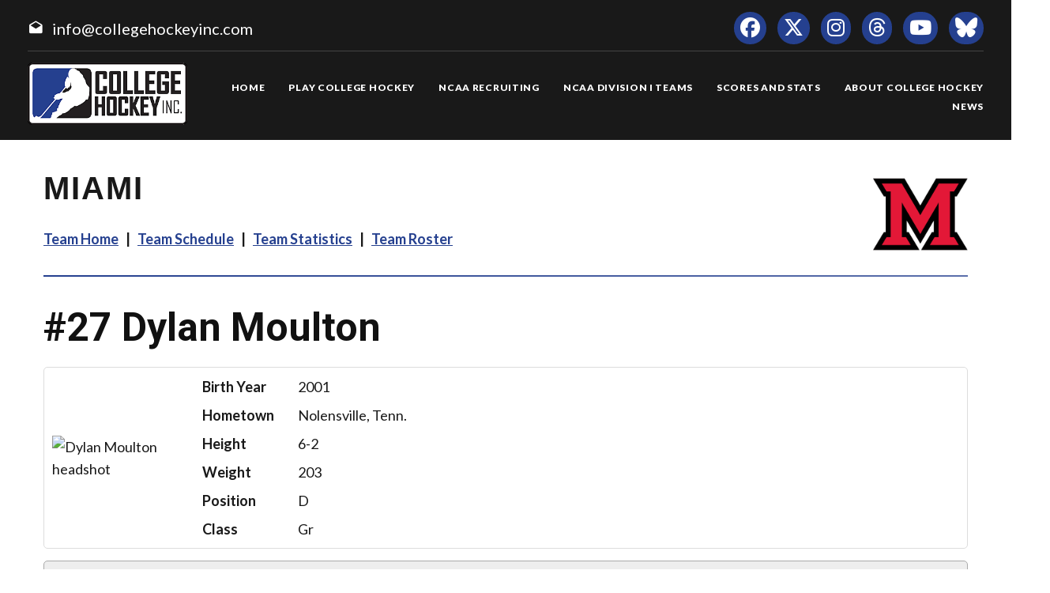

--- FILE ---
content_type: text/html; charset=UTF-8
request_url: https://collegehockeyinc.com/players/career/56722
body_size: 8428
content:
<!DOCTYPE html>
<html class="wide wow-animation scrollTo" lang="en">
  <head>
    <!-- Site Title-->
    <title>Dylan Moulton Career Statistics - College Hockey, Inc.</title>
    <meta charset="utf-8">
    <meta name="format-detection" content="telephone=no">
    <meta name="viewport" content="width=device-width, height=device-height, initial-scale=1.0, maximum-scale=1.0, user-scalable=0">
    <meta http-equiv="X-UA-Compatible" content="IE=Edge">
 
    <meta name="date" content="Dec 26">
	
	    <meta name="keywords" content="Your NCAA Hockey Resource, college hockey inc, play college hockey, chi">
      
<meta property="og:image" content="https://www.collegehockeynews.com/images/hs/team/030/056722_dylan_moulton.jpg" />
<meta property="og:image:alt" content="player headshot" />
<meta property="og:type" content="website" />
<meta property="og:url" content="https://www.collegehockeyinc.com/players/career/56722" />
<meta property="og:site_name" content="College Hockey Inc." />
<meta property="og:title" content="Dylan Moulton Career Statistics" />
<meta property="og:description" content="Career NCAA stats for Dylan Moulton." />
<meta name="twitter:site" content="@collegehockey" />
<meta name="twitter:creator" content="@collegehockey" />
<meta name="twitter:card" content="summary" />
<meta name="twitter:image" content="https://www.collegehockeynews.com/images/hs/team/030/056722_dylan_moulton.jpg" />
<meta name="twitter:title" content="Dylan Moulton Career Statistics" />
<meta name="twitter:description" content="Career NCAA stats for Dylan Moulton." />
<meta name="description" content="Career NCAA stats for Dylan Moulton." />


    <link rel="icon" href="/images23/favicon.ico" type="image/x-icon">
    <link rel="stylesheet" type="text/css" href="//fonts.googleapis.com/css?family=Montserrat:400,700%7CLato:300,300italic,400,700,900%7CYesteryear">
    
	
	
	<!-- change styles -->
    <link rel="stylesheet" href="/css23/style24.css">
	
	<script src="/js23/script24.js"></script>
	
	<link rel="stylesheet" href="/css23/chn.css">
	
	
	<link rel="stylesheet" href="/css23/playerpages.css">
	
	
	
	<!-- our project just needs Font Awesome Solid + Brands -->
  <link href="/fa23/css/fontawesome.css" rel="stylesheet">
  <link href="/fa23/css/brands.css" rel="stylesheet">
  <link href="/fa23/css/solid.css" rel="stylesheet">
	
		<!--[if lt IE 10]>
    <div style="background: #212121; padding: 10px 0; box-shadow: 3px 3px 5px 0 rgba(0,0,0,.3); clear: both; text-align:center; position: relative; z-index:1;"><a href="http://windows.microsoft.com/en-US/internet-explorer/"><img src="images/ie8-panel/warning_bar_0000_us.jpg" border="0" height="42" width="820" alt="You are using an outdated browser. For a faster, safer browsing experience, upgrade for free today."></a></div>
    <script src="js/html5shiv.min.js"></script>
		<![endif]-->
		
		
		<style>
 
 
 #content h1 {
  line-height: 60px;
}

	 .teamhometitle {
		 font-family: "owners", sans-serif;
text-transform: uppercase;
letter-spacing: 2px;
font-weight: 700;
font-size: 40px;
line-height: 54px;
padding-top: 34px;
}

.teamhomelogo {
  width: 120px;
  float: right;
}

.teamlinks {
	font-family: "Lato", Helvetica, Arial, sans-serif
letter-spacing: 2px;
font-weight: 700;
font-size: 18px;
line-height: 38px;
}
	
	
	
   @media (max-width: 999px) {
.teamlinks {
font-size: 14px;
line-height: 30px;
}
 }	
 
	
   @media (max-width: 767px) {
.teamlinks {
	text-align: center;
}
.teamhometitle {
	text-align: center;
}
.teamhomelogo {
			  display: none;
}
 }	
 
 
	 .teamhomelogomobile {
  width: 120px;
  text-align: center;
}

 
  .teamhomelogomobile {
    display: none;
  }
  
  @media (max-width: 479px) {
  .teamhometitle {
  font-size: 30px;
  line-height: 44px;
}
  }

.teamlinks a:hover {
text-decoration: underline;
}
 
 
 @media (max-width: 479px) {
 .factbox .image {
  width: 120px;
}
 }
 
 
 .gxgdata {margin-bottom: 30px;}
		 </style>
		 
		 
		  
		  
		 
  </head>
 <body>
    
    <div class="page text-center">
      <!-- Page Head-->
      
        <!-- RD Navbar Transparent-->


                      <header>

	<div id="meta">
		<div>
			<span class="mdi-email-open"></span><a href="mailto:info@collegehockeyinc.com">info@collegehockeyinc.com</a>
		</div>

		<ul>
		  <li class="list-inline-item"><a class="fa-brands fa-facebook icon-xxs icon-circle icon-darkest-filled" href="https://www.facebook.com/collegehockeyinc"></a></li>
                      <li class="list-inline-item"><a class="fa-brands fa-x-twitter icon-xxs icon-circle icon-darkest-filled" href="https://twitter.com/collegehockey"></a></li>
                      <li class="list-inline-item"><a class="fa-brands fa-instagram icon-xxs icon-circle icon-darkest-filled" href="https://www.instagram.com/collegehockeyinc/"></a></li>
					  <li class="list-inline-item"><a class="fa-brands fa-threads icon-xxs icon-circle icon-darkest-filled" href="https://www.threads.net/@collegehockeyinc"></a></li>
                      <li class="list-inline-item"><a class="fa-brands fa-youtube icon-xxs icon-circle icon-darkest-filled" href="https://www.youtube.com/@collegehockeyinc"></a></li>
					  <li class="list-inline-item"><a class="fa-brands fa-bluesky icon-xxs icon-circle icon-darkest-filled" href="https://bsky.app/profile/collegehockey.bsky.social"></a></li>
		</ul>
	</div>

    <div id="nav-trigger" class="trigger" data-target="#nav"><span></span></div>
    <div id="meta-trigger" class="trigger" data-target="#meta"><span></span></div>

    <div id="mobile-logo"><a href="/"><img src="/images23/logo-330.png" alt="College Hockey Inc. logo" /></a></div>

    <div id="nav">

		<a href="/"><img src="/images23/logo-330.png" alt="College Hockey Inc. logo" /></a>

		<ul>

			<li><a href="/"><span>Home</span></a></li>
			<li tabindex="0"><a><span>Play College Hockey</span></a>
				<ul>
					<li><a href="/why-college-hockey/"><span>Why College Hockey?</span></a></li>
					<li><a href="/in-the-nhl/"><span>In The NHL</span></a></li>
					<li><a href="/ideal-hockey-player-development/"><span>Player Development</span></a></li>
					<li><a href="/world-class-education/"><span>Education</span></a></li>
					<li><a href="/the-best-time-of-your-life/"><span>Student Life</span></a></li>
					<li tabindex="0"><a><span>NCAA Frozen Four</span></a>
						<ul>
							<li><a href="/mens-frozen-four/"><span>Men's Frozen Four</span></a></li>
							<li><a href="/womens-frozen-four/"><span>Women's Frozen Four</span></a></li>
						</ul>
					</li>
					<li tabindex="0"><a><span>Ice Breaker Tournaments</span></a>
						<ul>
							<li><a href="/mens-ice-breaker/"><span>Men's Ice Breaker</span></a></li>
							<li><a href="/womens-ice-breaker/"><span>Women's Ice Breaker</span></a></li>
						</ul>
					</li>
					<li tabindex="0"><a><span>Conference Tournaments</span></a>
						<ul>
							<li><a href="/mens-conference-tournaments/"><span>Men's Tournaments</span></a></li>
							<li><a href="/womens-conference-tournaments/"><span>Women's Tournaments</span></a></li>
						</ul>
					</li>
					<li tabindex="0"><a><span>National Awards</span></a>
						<ul>
							<li><a href="/mens-national-awards/"><span>Men's National Awards</span></a></li>
							<li><a href="/womens-national-awards/"><span>Women's National Awards</span></a></li>
						</ul>
					</li>
				</ul>
			</li>
			<li tabindex="0"><a><span>NCAA Recruiting</span></a>
				<ul>
					<li><a href="/ncaa-hockey-recruiting/"><span>Recruiting Resources</span></a></li>
					<li><a href="/ncaa-eligibility/"><span>NCAA Eligibility</span></a></li>
					<li><a href="/international-prospects/"><span>International</span></a></li>
					<li><a href="/faq/index.php"><span>FAQ</span></a></li>
					<li><a href="/college-commitments/"><span>Commitments</span></a></li>
					<li><a href="/contact-mens-coaches/"><span>Contact Men's Coaches</span></a></li>
					<li><a href="/contact-womens-coaches/"><span>Contact Women's Coaches</span></a></li>
				</ul>
			</li>
			<li tabindex="0"><a><span>NCAA Division I Teams</span></a>
				<ul>
					<li><a href="/mens-teams-and-conferences/"><span>Men's Teams & Conferences</span></a></li>
					<li><a href="/womens-teams-and-conferences/"><span>Women's Teams & Conferences</span></a></li>
					<li><a href="/contact-mens-coaches/"><span>Contact Men's Coaches</span></a></li>
					<li><a href="/contact-womens-coaches/"><span>Contact Women's Coaches</span></a></li>
				</ul>
			</li>
			<li tabindex="0"><a><span>Scores and Stats</span></a>
				<ul>
					<li tabindex="0"><a><span>Daily Scoreboard</span></a>
						<ul class="navbar-open-left">
							<li><a href="/men/daily-scoreboard.php"><span>Men's Scoreboard</span></a></li>
							<li><a href="/women/daily-scoreboard.php"><span>Women's Scoreboard</span></a></li>
						</ul>
					</li>
					<li tabindex="0"><a><span>This Week's Schedule</span></a>
						<ul class="navbar-open-left">
							<li><a href="/men/compnat26.php"><span>Men's Weekly Schedule</span></a></li>
							<li><a href="/women/compnat26.php"><span>Women's Weekly Schedule</span></a></li>
						</ul>
					</li>
					<li tabindex="0"><a><span>National Composites</span></a>
						<ul class="navbar-open-left">
							<li><a href="/men/compnatfull26.php"><span>Men's Composite</span></a></li>
							<li><a href="/women/compnatfull26.php"><span>Women's Composite</span></a></li>
						</ul>
					</li>
					<li tabindex="0"><a><span>National Scoring Leaders</span></a>
						<ul class="navbar-open-left">
							<li><a href="/conferences/national/natplayer26.php"><span>Men's Scoring Leaders</span></a></li>
							<li><a href="/women/national/natplayer26.php"><span>Women's Scoring Leaders</span></a></li>
						</ul>
					</li>
					<li tabindex="0"><a><span>National Goaltending Leaders</span></a>
						<ul class="navbar-open-left">
							<li><a href="/conferences/national/natgoalie26.php"><span>Men's Goaltending Leaders</span></a></li>
							<li><a href="/women/national/natgoalie26.php"><span>Women's Goaltending Leaders</span></a></li>
						</ul>
					</li>
					<li tabindex="0"><a><span>National Team Leaders</span></a>
						<ul class="navbar-open-left">
							<li><a href="/conferences/national/natteam26.php"><span>Men's Team Leaders</span></a></li>
							<li><a href="/women/national/natteam26.php"><span>Women's Team Leaders</span></a></li>
						</ul>
					</li>
					<li tabindex="0"><a><span>National Polls</span></a>
						<ul class="navbar-open-left">
							<li><a href="/mens-national-polls/"><span>Men's National Polls</span></a></li>
							<li><a href="/womens-national-polls/"><span>Women's National Polls</span></a></li>
						</ul>
					</li>
				</ul>
			</li>
			<li tabindex="0"><a><span>About College Hockey</span></a>
				<ul  class="fix-right-gutter">
					<li><a href="/about-ncaa-hockey/"><span>About College Hockey</span></a></li>
					<li tabindex="0"><a><span>TV Schedules</span></a>
						<ul class="navbar-open-left">
							<li><a href="/mens-tv-schedule/"><span>Men's TV Schedule</span></a></li>
							<li><a href="/womens-tv-schedule/"><span>Women's TV Schedule</span></a></li>
                            <li><a href="/canadian-tv-schedule/"><span>Canadian TV Schedule</span></a></li>
						</ul>
					</li>
					<li><a href="/college-hockey-on-radio-podcasts/"><span>Podcasts</span></a></li>
					<li><a href="/media-center/"><span>Media Center</span></a></li>
					<li><a href="/links/"><span>Links</span></a></li>
					<li><a href="/about-college-hockey-inc/"><span>About College Hockey Inc.</span></a></li>
					<li><a href="/college-hockey-inc-scholarship/"><span>CHI Scholarship</span></a></li>
					<li><a href="/contact-us/"><span>Contact Us</span></a></li>
				</ul>
			</li>
			<li><a href="/article-archive/"><span>News</span></a></li>
		 </ul>


	</div>

</header>              


     
 
        <!-- Body Shell -->
        <section class="section-34 section-sm-34">
		<div>
		
		 
		
		
          <div id="content">
            <div class="range range-xs-center">
              
              <div class="post">
                
				
				<!-- inside start -->
				
				<!-- nav start -->
                
				<img src="https://sportdesigns.com/team-logos/mia.png" alt="logo" class="teamhomelogomobile"/>
                           
				<div class="teamhometitle"><img src="https://sportdesigns.com/team-logos/mia.png" alt="logo" class="teamhomelogo"/>Miami</div>
                
                <p class="teamlinks"><strong><a href="https://collegehockeyinc.com/teams/miami/index.php">Team Home</a> &nbsp;&nbsp;|&nbsp;&nbsp; <a href="https://collegehockeyinc.com/teams/miami/schedule26.php">Team Schedule</a> &nbsp;&nbsp;|&nbsp;&nbsp;
 <a href="https://collegehockeyinc.com/teams/miami/stats26.php">Team Statistics</a> &nbsp;&nbsp;|&nbsp;&nbsp; <a href="https://collegehockeyinc.com/teams/miami/roster26.php">Team Roster</a></strong></p>  				<!-- nav end -->
				
                <hr class="wp-block-separator has-alpha-channel-opacity"/>


<!-- Above -->

		  





                <h1><span class=”player-number”>#27</span> Dylan Moulton <small>career statistics</small></h1>

<div class="factbox bio">
	<div class="image"><img src="https://www.collegehockeynews.com/images/hs/team/030/056722_dylan_moulton.jpg" alt="Dylan Moulton headshot" title="Dylan Moulton headshot"></div>
	<div class="gridinfo">
				<div>Birth Year</div>
		<div>2001</div>
				<div>Hometown</div>
		<div>Nolensville, Tenn.</div>
		<div>Height</div>
		<div>6-2</div>
				<div>Weight</div>
		<div>203</div>
				<div>Position</div>
		<div>D</div>
		<div>Class</div>
		<div>Gr</div>
			</div>
</div>

<div class="factbox">
	<h2>Year-by-Year Summary</h2>
	<table cellpadding="3" cellspacing="0" width="500" class="data">
	<thead>
	<tr class="stats-header">
		<td>Season</td>
		<td>GP</td>
		<td>G</td>
		<td>A</td>
		<td>Pts.</td>
		<td>PPG</td>
		<td>SHG</td>
		<td class=”player-gwg”>GWG</td>
		<td>PIM</td>
		<td>Shots</td>
		<td>+/-</td>
	</tr>
	</thead>
	<tbody>
			<tr>
		<td>2020&#8209;21&nbsp;&nbsp;Miami</a></td>
		<td>15</td>
		<td>1</td>
		<td>0</td>
		<td>1</td>
		<td>0</td>
		<td>0</td>
		<td class=”player-gwg”>0</td>
		<td>6</td>
		<td>13</td>
		<td>-3</td>
		</tr>
				<tr>
		<td>2021&#8209;22&nbsp;&nbsp;Miami</a></td>
		<td>34</td>
		<td>3</td>
		<td>7</td>
		<td>10</td>
		<td>2</td>
		<td>0</td>
		<td class=”player-gwg”>0</td>
		<td>18</td>
		<td>40</td>
		<td>-12</td>
		</tr>
				<tr>
		<td>2022&#8209;23&nbsp;&nbsp;Miami</a></td>
		<td>32</td>
		<td>1</td>
		<td>4</td>
		<td>5</td>
		<td>0</td>
		<td>0</td>
		<td class=”player-gwg”>0</td>
		<td>18</td>
		<td>47</td>
		<td>-18</td>
		</tr>
				<tr>
		<td>2023&#8209;24&nbsp;&nbsp;Miami</a></td>
		<td>34</td>
		<td>6</td>
		<td>2</td>
		<td>8</td>
		<td>0</td>
		<td>1</td>
		<td class=”player-gwg”>0</td>
		<td>35</td>
		<td>37</td>
		<td>-10</td>
		</tr>
				<tr>
		<td>2024&#8209;25&nbsp;&nbsp;Miami</a></td>
		<td>33</td>
		<td>3</td>
		<td>4</td>
		<td>7</td>
		<td>0</td>
		<td>0</td>
		<td class=”player-gwg”>0</td>
		<td>16</td>
		<td>54</td>
		<td>-28</td>
		</tr>
			</tbody>
		<tfoot>
	<tr class="stats-section">
		<td>Career Totals</td>
		<td>148</td>
		<td>14</td>
		<td>17</td>
		<td>31</td>
		<td>2</td>
		<td>1</td>
		<td class=”player-gwg”>0</td>
		<td>93</td>
		<td>191</td>
		<td>-71</td>
	</tr>
	</tfoot>
	</table>
</div>

<div class="factbox">
	<h2>Conference Year-by-Year Summary</h2>
	<table cellpadding="3" cellspacing="0" width="500" class="data">
	<thead>
	<tr class="stats-header">
		<td>Season</td>
		<td>GP</td>
		<td>G</td>
		<td>A</td>
		<td>Pts.</td>
		<td>PPG</td>
		<td>SHG</td>
		<td class=”player-gwg”>GWG</td>
		<td>PIM</td>
		<td>Shots</td>
		<td>+/-</td>
	</tr>
	</thead>
	<tbody>
			<tr>
		<td>2020&#8209;21&nbsp;&nbsp;Miami</a></td>
		<td>15</td>
		<td>1</td>
		<td>0</td>
		<td>1</td>
		<td>0</td>
		<td>0</td>
		<td class=”player-gwg”>0</td>
		<td>6</td>
		<td>13</td>
		<td>-3</td>
		</tr>
				<tr>
		<td>2021&#8209;22&nbsp;&nbsp;Miami</a></td>
		<td>24</td>
		<td>3</td>
		<td>2</td>
		<td>5</td>
		<td>2</td>
		<td>0</td>
		<td class=”player-gwg”>0</td>
		<td>16</td>
		<td>25</td>
		<td>-16</td>
		</tr>
				<tr>
		<td>2022&#8209;23&nbsp;&nbsp;Miami</a></td>
		<td>24</td>
		<td>1</td>
		<td>3</td>
		<td>4</td>
		<td>0</td>
		<td>0</td>
		<td class=”player-gwg”>0</td>
		<td>16</td>
		<td>37</td>
		<td>-20</td>
		</tr>
				<tr>
		<td>2023&#8209;24&nbsp;&nbsp;Miami</a></td>
		<td>23</td>
		<td>5</td>
		<td>2</td>
		<td>7</td>
		<td>0</td>
		<td>1</td>
		<td class=”player-gwg”>0</td>
		<td>31</td>
		<td>24</td>
		<td>-9</td>
		</tr>
				<tr>
		<td>2024&#8209;25&nbsp;&nbsp;Miami</a></td>
		<td>23</td>
		<td>3</td>
		<td>3</td>
		<td>6</td>
		<td>0</td>
		<td>0</td>
		<td class=”player-gwg”>0</td>
		<td>10</td>
		<td>28</td>
		<td>-25</td>
		</tr>
			</tbody>
		<tfoot>
	<tr class="stats-section">
		<td>Career Totals</td>
		<td>109</td>
		<td>13</td>
		<td>10</td>
		<td>23</td>
		<td>2</td>
		<td>1</td>
		<td class=”player-gwg”>0</td>
		<td>79</td>
		<td>127</td>
		<td>-73</td>
	</tr>
	</tfoot>
	</table>
</div>

<div class="season_selector"><a href="">2020&#8209;21</a><a href="">2021&#8209;22</a><a href="">2022&#8209;23</a><a href="">2023&#8209;24</a><a href="">2024&#8209;25</a></div>
<div class="gxgdata factbox" style="display: none" >
	<h2>2020&#8209;21 Game-by-Game</h2>
<table id="gbgtable" cellpadding="3" cellspacing="0" class="data" width="100%">
<thead>
	<tr class="stats-header">
		<td>Date</td>
		<td class="left">Opponent</td>
        <td></td>
		<td>G</td>
		<td>A</td>
		<td class="center">Pts.</td>
		<td class="center">PIM</td>
        <td class="center">Shots</td>
        <td class="center">+/-</td>
	</tr>
</thead>
<tbody>
	<tr>
		<td nowrap valign="top"><a href="/box/final/20201205/mia/uno/m">Dec. 5</a></td>
		<td nowrap class="left" valign="top">
						Nebraska-Omaha		</td>
        <td class="left">
                        L 1-2                    </td>
		<td valign="top">0</td>
		<td valign="top">0</td>
		<td class="center" valign="top">0</td>
		<td class="center" valign="top">0</td>
        <td class="center" valign="top">0</td>
        <td class="center" valign="top">0</td>
	</tr>
	<tr>
		<td nowrap valign="top"><a href="/box/final/20201206/mnd/mia/m">Dec. 6</a></td>
		<td nowrap class="left" valign="top">
						Minnesota Duluth		</td>
        <td class="left">
                        L 3-5                    </td>
		<td valign="top">0</td>
		<td valign="top">0</td>
		<td class="center" valign="top">0</td>
		<td class="center" valign="top">2</td>
        <td class="center" valign="top">0</td>
        <td class="center" valign="top">-1</td>
	</tr>
	<tr>
		<td nowrap valign="top"><a href="/box/final/20201212/uno/mia/m">Dec. 12</a></td>
		<td nowrap class="left" valign="top">
						Nebraska-Omaha		</td>
        <td class="left">
                        W 1-0                    </td>
		<td valign="top">0</td>
		<td valign="top">0</td>
		<td class="center" valign="top">0</td>
		<td class="center" valign="top">0</td>
        <td class="center" valign="top">0</td>
        <td class="center" valign="top">0</td>
	</tr>
	<tr>
		<td nowrap valign="top"><a href="/box/final/20201215/mia/cc_/m">Dec. 15</a></td>
		<td nowrap class="left" valign="top">
						Colorado College		</td>
        <td class="left">
                        L 1-4                    </td>
		<td valign="top">0</td>
		<td valign="top">0</td>
		<td class="center" valign="top">0</td>
		<td class="center" valign="top">0</td>
        <td class="center" valign="top">0</td>
        <td class="center" valign="top">-1</td>
	</tr>
	<tr>
		<td nowrap valign="top"><a href="/box/final/20201219/cc_/mia/m">Dec. 19</a></td>
		<td nowrap class="left" valign="top">
						Colorado College		</td>
        <td class="left">
                        T 1-1                    </td>
		<td valign="top">0</td>
		<td valign="top">0</td>
		<td class="center" valign="top">0</td>
		<td class="center" valign="top">0</td>
        <td class="center" valign="top">1</td>
        <td class="center" valign="top">-1</td>
	</tr>
	<tr>
		<td nowrap valign="top"><a href="/box/final/20201220/ndk/mia/m">Dec. 20</a></td>
		<td nowrap class="left" valign="top">
						North Dakota		</td>
        <td class="left">
                        L 2-6                    </td>
		<td valign="top">0</td>
		<td valign="top">0</td>
		<td class="center" valign="top">0</td>
		<td class="center" valign="top">0</td>
        <td class="center" valign="top">0</td>
        <td class="center" valign="top">0</td>
	</tr>
	<tr>
		<td nowrap valign="top"><a href="/box/final/20210102/mia/wmu/m">Jan. 2</a></td>
		<td nowrap class="left" valign="top">
			at 			Western Michigan		</td>
        <td class="left">
                        W 3-1                    </td>
		<td valign="top">0</td>
		<td valign="top">0</td>
		<td class="center" valign="top">0</td>
		<td class="center" valign="top">0</td>
        <td class="center" valign="top">0</td>
        <td class="center" valign="top">0</td>
	</tr>
	<tr>
		<td nowrap valign="top"><a href="/box/final/20210103/mia/wmu/m">Jan. 3</a></td>
		<td nowrap class="left" valign="top">
			at 			Western Michigan		</td>
        <td class="left">
                        W 5-1                    </td>
		<td valign="top">0</td>
		<td valign="top">0</td>
		<td class="center" valign="top">0</td>
		<td class="center" valign="top">0</td>
        <td class="center" valign="top">0</td>
        <td class="center" valign="top">0</td>
	</tr>
	<tr>
		<td nowrap valign="top"><a href="/box/final/20210108/wmu/mia/m">Jan. 8</a></td>
		<td nowrap class="left" valign="top">
						Western Michigan		</td>
        <td class="left">
                        L 1-4                    </td>
		<td valign="top">0</td>
		<td valign="top">0</td>
		<td class="center" valign="top">0</td>
		<td class="center" valign="top">0</td>
        <td class="center" valign="top">1</td>
        <td class="center" valign="top">0</td>
	</tr>
	<tr>
		<td nowrap valign="top"><a href="/box/final/20210123/mia/stc/m">Jan. 23</a></td>
		<td nowrap class="left" valign="top">
			at 			St. Cloud State		</td>
        <td class="left">
                        L 2-8                    </td>
		<td valign="top">0</td>
		<td valign="top">0</td>
		<td class="center" valign="top">0</td>
		<td class="center" valign="top">0</td>
        <td class="center" valign="top">2</td>
        <td class="center" valign="top">0</td>
	</tr>
	<tr>
		<td nowrap valign="top"><a href="/box/final/20210205/mia/mnd/m">Feb. 5</a></td>
		<td nowrap class="left" valign="top">
			at 			Minnesota Duluth		</td>
        <td class="left">
                        L 1-8                    </td>
		<td valign="top">0</td>
		<td valign="top">0</td>
		<td class="center" valign="top">0</td>
		<td class="center" valign="top">0</td>
        <td class="center" valign="top">3</td>
        <td class="center" valign="top">0</td>
	</tr>
	<tr>
		<td nowrap valign="top"><a href="/box/final/20210206/mia/mnd/m">Feb. 6</a></td>
		<td nowrap class="left" valign="top">
			at 			Minnesota Duluth		</td>
        <td class="left">
                        L 1-3                    </td>
		<td valign="top">0</td>
		<td valign="top">0</td>
		<td class="center" valign="top">0</td>
		<td class="center" valign="top">0</td>
        <td class="center" valign="top">1</td>
        <td class="center" valign="top">1</td>
	</tr>
	<tr>
		<td nowrap valign="top"><a href="/box/final/20210212/stc/mia/m">Feb. 12</a></td>
		<td nowrap class="left" valign="top">
						St. Cloud State		</td>
        <td class="left">
                        W 3-2                    </td>
		<td valign="top">0</td>
		<td valign="top">0</td>
		<td class="center" valign="top">0</td>
		<td class="center" valign="top">4</td>
        <td class="center" valign="top">1</td>
        <td class="center" valign="top">-1</td>
	</tr>
	<tr>
		<td nowrap valign="top"><a href="/box/final/20210213/stc/mia/m">Feb. 13</a></td>
		<td nowrap class="left" valign="top">
						St. Cloud State		</td>
        <td class="left">
                        L 2-4                    </td>
		<td valign="top">1</td>
		<td valign="top">0</td>
		<td class="center" valign="top">1</td>
		<td class="center" valign="top">0</td>
        <td class="center" valign="top">4</td>
        <td class="center" valign="top">0</td>
	</tr>
	<tr>
		<td nowrap valign="top"><a href="/box/final/20210226/mia/wmu/m">Feb. 26</a></td>
		<td nowrap class="left" valign="top">
			at 			Western Michigan		</td>
        <td class="left">
                        L 2-5                    </td>
		<td valign="top">0</td>
		<td valign="top">0</td>
		<td class="center" valign="top">0</td>
		<td class="center" valign="top">0</td>
        <td class="center" valign="top">0</td>
        <td class="center" valign="top">0</td>
	</tr>
</tbody>
<tfoot>
	<tr>
		<td colspan="3">TOTALS</td>
		<td>1</td>
		<td>0</td>
		<td class="center">1</td>
		<td class="center">6</td>
        <td class="center">13</td>
        <td class="center">-3</td>
	</tr>
</tfoot>
</table>
</div>
<div class="gxgdata factbox" style="display: none" >
	<h2>2021&#8209;22 Game-by-Game</h2>
<table id="gbgtable" cellpadding="3" cellspacing="0" class="data" width="100%">
<thead>
	<tr class="stats-header">
		<td>Date</td>
		<td class="left">Opponent</td>
        <td></td>
		<td>G</td>
		<td>A</td>
		<td class="center">Pts.</td>
		<td class="center">PIM</td>
        <td class="center">Shots</td>
        <td class="center">+/-</td>
	</tr>
</thead>
<tbody>
	<tr>
		<td nowrap valign="top"><a href="/box/final/20211002/mia/fsu/m">Oct. 2</a></td>
		<td nowrap class="left" valign="top">
			at 			Ferris State		</td>
        <td class="left">
                        W 7-4                    </td>
		<td valign="top">0</td>
		<td valign="top">0</td>
		<td class="center" valign="top">0</td>
		<td class="center" valign="top">2</td>
        <td class="center" valign="top">2</td>
        <td class="center" valign="top">1</td>
	</tr>
	<tr>
		<td nowrap valign="top"><a href="/box/final/20211003/mia/fsu/m">Oct. 3</a></td>
		<td nowrap class="left" valign="top">
			at 			Ferris State		</td>
        <td class="left">
                        L 3-4                    </td>
		<td valign="top">0</td>
		<td valign="top">0</td>
		<td class="center" valign="top">0</td>
		<td class="center" valign="top">0</td>
        <td class="center" valign="top">1</td>
        <td class="center" valign="top">0</td>
	</tr>
	<tr>
		<td nowrap valign="top"><a href="/box/final/20211015/mia/msu/m">Oct. 15</a></td>
		<td nowrap class="left" valign="top">
			at 			Michigan State		</td>
        <td class="left">
                        L 1-3                    </td>
		<td valign="top">0</td>
		<td valign="top">0</td>
		<td class="center" valign="top">0</td>
		<td class="center" valign="top">0</td>
        <td class="center" valign="top">3</td>
        <td class="center" valign="top">1</td>
	</tr>
	<tr>
		<td nowrap valign="top"><a href="/box/final/20211016/mia/msu/m">Oct. 16</a></td>
		<td nowrap class="left" valign="top">
			at 			Michigan State		</td>
        <td class="left">
                        L 1-2                    </td>
		<td valign="top">0</td>
		<td valign="top">0</td>
		<td class="center" valign="top">0</td>
		<td class="center" valign="top">0</td>
        <td class="center" valign="top">1</td>
        <td class="center" valign="top">0</td>
	</tr>
	<tr>
		<td nowrap valign="top"><a href="/box/final/20211022/bgs/mia/m">Oct. 22</a></td>
		<td nowrap class="left" valign="top">
						Bowling Green		</td>
        <td class="left">
                        T 2-2                    </td>
		<td valign="top">0</td>
		<td valign="top">0</td>
		<td class="center" valign="top">0</td>
		<td class="center" valign="top">0</td>
        <td class="center" valign="top">2</td>
        <td class="center" valign="top">0</td>
	</tr>
	<tr>
		<td nowrap valign="top"><a href="/box/final/20211023/mia/bgs/m">Oct. 23</a></td>
		<td nowrap class="left" valign="top">
			at 			Bowling Green		</td>
        <td class="left">
                        L 4-6                    </td>
		<td valign="top">0</td>
		<td valign="top">0</td>
		<td class="center" valign="top">0</td>
		<td class="center" valign="top">0</td>
        <td class="center" valign="top">0</td>
        <td class="center" valign="top">0</td>
	</tr>
	<tr>
		<td nowrap valign="top"><a href="/box/final/20211105/mia/uno/m">Nov. 5</a></td>
		<td nowrap class="left" valign="top">
			at 			Omaha		</td>
        <td class="left">
                        W 4-3                    </td>
		<td valign="top">0</td>
		<td valign="top">0</td>
		<td class="center" valign="top">0</td>
		<td class="center" valign="top">2</td>
        <td class="center" valign="top">0</td>
        <td class="center" valign="top">-2</td>
	</tr>
	<tr>
		<td nowrap valign="top"><a href="/box/final/20211106/mia/uno/m">Nov. 6</a></td>
		<td nowrap class="left" valign="top">
			at 			Omaha		</td>
        <td class="left">
                        L 1-4                    </td>
		<td valign="top">0</td>
		<td valign="top">0</td>
		<td class="center" valign="top">0</td>
		<td class="center" valign="top">0</td>
        <td class="center" valign="top">0</td>
        <td class="center" valign="top">0</td>
	</tr>
	<tr>
		<td nowrap valign="top"><a href="/box/final/20211112/ndk/mia/m">Nov. 12</a></td>
		<td nowrap class="left" valign="top">
						North Dakota		</td>
        <td class="left">
                        L 1-4                    </td>
		<td valign="top">1</td>
		<td valign="top">0</td>
		<td class="center" valign="top">1</td>
		<td class="center" valign="top">0</td>
        <td class="center" valign="top">2</td>
        <td class="center" valign="top">-2</td>
	</tr>
	<tr>
		<td nowrap valign="top"><a href="/box/final/20211113/ndk/mia/m">Nov. 13</a></td>
		<td nowrap class="left" valign="top">
						North Dakota		</td>
        <td class="left">
                        L 4-5                    </td>
		<td valign="top">0</td>
		<td valign="top">0</td>
		<td class="center" valign="top">0</td>
		<td class="center" valign="top">0</td>
        <td class="center" valign="top">1</td>
        <td class="center" valign="top">-2</td>
	</tr>
	<tr>
		<td nowrap valign="top"><a href="/box/final/20211119/mia/den/m">Nov. 19</a></td>
		<td nowrap class="left" valign="top">
			at 			Denver		</td>
        <td class="left">
                        L 1-4                    </td>
		<td valign="top">1</td>
		<td valign="top">0</td>
		<td class="center" valign="top">1</td>
		<td class="center" valign="top">0</td>
        <td class="center" valign="top">2</td>
        <td class="center" valign="top">0</td>
	</tr>
	<tr>
		<td nowrap valign="top"><a href="/box/final/20211120/mia/den/m">Nov. 20</a></td>
		<td nowrap class="left" valign="top">
			at 			Denver		</td>
        <td class="left">
                        L 1-7                    </td>
		<td valign="top">0</td>
		<td valign="top">1</td>
		<td class="center" valign="top">1</td>
		<td class="center" valign="top">0</td>
        <td class="center" valign="top">1</td>
        <td class="center" valign="top">0</td>
	</tr>
	<tr>
		<td nowrap valign="top"><a href="/box/final/20211126/liu/mia/m">Nov. 26</a></td>
		<td nowrap class="left" valign="top">
						Long Island		</td>
        <td class="left">
                        L 4-7                    </td>
		<td valign="top">0</td>
		<td valign="top">1</td>
		<td class="center" valign="top">1</td>
		<td class="center" valign="top">0</td>
        <td class="center" valign="top">2</td>
        <td class="center" valign="top">0</td>
	</tr>
	<tr>
		<td nowrap valign="top"><a href="/box/final/20211127/liu/mia/m">Nov. 27</a></td>
		<td nowrap class="left" valign="top">
						Long Island		</td>
        <td class="left">
                        W 4-1                    </td>
		<td valign="top">0</td>
		<td valign="top">1</td>
		<td class="center" valign="top">1</td>
		<td class="center" valign="top">0</td>
        <td class="center" valign="top">1</td>
        <td class="center" valign="top">1</td>
	</tr>
	<tr>
		<td nowrap valign="top"><a href="/box/final/20211203/wmu/mia/m">Dec. 3</a></td>
		<td nowrap class="left" valign="top">
						Western Michigan		</td>
        <td class="left">
                        L 3-6                    </td>
		<td valign="top">0</td>
		<td valign="top">0</td>
		<td class="center" valign="top">0</td>
		<td class="center" valign="top">0</td>
        <td class="center" valign="top">1</td>
        <td class="center" valign="top">-1</td>
	</tr>
	<tr>
		<td nowrap valign="top"><a href="/box/final/20211204/wmu/mia/m">Dec. 4</a></td>
		<td nowrap class="left" valign="top">
						Western Michigan		</td>
        <td class="left">
                        L 3-5                    </td>
		<td valign="top">0</td>
		<td valign="top">1</td>
		<td class="center" valign="top">1</td>
		<td class="center" valign="top">4</td>
        <td class="center" valign="top">2</td>
        <td class="center" valign="top">1</td>
	</tr>
	<tr>
		<td nowrap valign="top"><a href="/box/final/20211212/mia/mrc/m">Dec. 12</a></td>
		<td nowrap class="left" valign="top">
			at 			Mercyhurst		</td>
        <td class="left">
                        W 7-4                    </td>
		<td valign="top">0</td>
		<td valign="top">0</td>
		<td class="center" valign="top">0</td>
		<td class="center" valign="top">0</td>
        <td class="center" valign="top">1</td>
        <td class="center" valign="top">-1</td>
	</tr>
	<tr>
		<td nowrap valign="top"><a href="/box/final/20220104/mrc/mia/m">Jan. 4</a></td>
		<td nowrap class="left" valign="top">
						Mercyhurst		</td>
        <td class="left">
                        L 4-5                    </td>
		<td valign="top">0</td>
		<td valign="top">3</td>
		<td class="center" valign="top">3</td>
		<td class="center" valign="top">0</td>
        <td class="center" valign="top">2</td>
        <td class="center" valign="top">2</td>
	</tr>
	<tr>
		<td nowrap valign="top"><a href="/box/final/20220107/cc_/mia/m">Jan. 7</a></td>
		<td nowrap class="left" valign="top">
						Colorado College		</td>
        <td class="left">
                        L 1-5                    </td>
		<td valign="top">0</td>
		<td valign="top">0</td>
		<td class="center" valign="top">0</td>
		<td class="center" valign="top">0</td>
        <td class="center" valign="top">3</td>
        <td class="center" valign="top">0</td>
	</tr>
	<tr>
		<td nowrap valign="top"><a href="/box/final/20220108/cc_/mia/m">Jan. 8</a></td>
		<td nowrap class="left" valign="top">
						Colorado College		</td>
        <td class="left">
                        L 3-4                    </td>
		<td valign="top">0</td>
		<td valign="top">0</td>
		<td class="center" valign="top">0</td>
		<td class="center" valign="top">0</td>
        <td class="center" valign="top">3</td>
        <td class="center" valign="top">0</td>
	</tr>
	<tr>
		<td nowrap valign="top"><a href="/box/final/20220114/mia/mnd/m">Jan. 14</a></td>
		<td nowrap class="left" valign="top">
			at 			Minnesota Duluth		</td>
        <td class="left">
                        L 1-4                    </td>
		<td valign="top">0</td>
		<td valign="top">0</td>
		<td class="center" valign="top">0</td>
		<td class="center" valign="top">2</td>
        <td class="center" valign="top">0</td>
        <td class="center" valign="top">-1</td>
	</tr>
	<tr>
		<td nowrap valign="top"><a href="/box/final/20220115/mia/mnd/m">Jan. 15</a></td>
		<td nowrap class="left" valign="top">
			at 			Minnesota Duluth		</td>
        <td class="left">
                        T 2-2                    </td>
		<td valign="top">0</td>
		<td valign="top">0</td>
		<td class="center" valign="top">0</td>
		<td class="center" valign="top">0</td>
        <td class="center" valign="top">1</td>
        <td class="center" valign="top">-1</td>
	</tr>
	<tr>
		<td nowrap valign="top"><a href="/box/final/20220121/mia/stc/m">Jan. 21</a></td>
		<td nowrap class="left" valign="top">
			at 			St. Cloud State		</td>
        <td class="left">
                        L 1-11                    </td>
		<td valign="top">0</td>
		<td valign="top">0</td>
		<td class="center" valign="top">0</td>
		<td class="center" valign="top">0</td>
        <td class="center" valign="top">0</td>
        <td class="center" valign="top">-4</td>
	</tr>
	<tr>
		<td nowrap valign="top"><a href="/box/final/20220122/mia/stc/m">Jan. 22</a></td>
		<td nowrap class="left" valign="top">
			at 			St. Cloud State		</td>
        <td class="left">
                        L 0-8                    </td>
		<td valign="top">0</td>
		<td valign="top">0</td>
		<td class="center" valign="top">0</td>
		<td class="center" valign="top">0</td>
        <td class="center" valign="top">1</td>
        <td class="center" valign="top">0</td>
	</tr>
	<tr>
		<td nowrap valign="top"><a href="/box/final/20220128/den/mia/m">Jan. 28</a></td>
		<td nowrap class="left" valign="top">
						Denver		</td>
        <td class="left">
                        L 4-5                    </td>
		<td valign="top">0</td>
		<td valign="top">0</td>
		<td class="center" valign="top">0</td>
		<td class="center" valign="top">2</td>
        <td class="center" valign="top">0</td>
        <td class="center" valign="top">0</td>
	</tr>
	<tr>
		<td nowrap valign="top"><a href="/box/final/20220129/den/mia/m">Jan. 29</a></td>
		<td nowrap class="left" valign="top">
						Denver		</td>
        <td class="left">
                        L 2-4                    </td>
		<td valign="top">0</td>
		<td valign="top">0</td>
		<td class="center" valign="top">0</td>
		<td class="center" valign="top">0</td>
        <td class="center" valign="top">0</td>
        <td class="center" valign="top">0</td>
	</tr>
	<tr>
		<td nowrap valign="top"><a href="/box/final/20220211/uno/mia/m">Feb. 11</a></td>
		<td nowrap class="left" valign="top">
						Omaha		</td>
        <td class="left">
                        W 5-4                    </td>
		<td valign="top">1</td>
		<td valign="top">0</td>
		<td class="center" valign="top">1</td>
		<td class="center" valign="top">2</td>
        <td class="center" valign="top">2</td>
        <td class="center" valign="top">1</td>
	</tr>
	<tr>
		<td nowrap valign="top"><a href="/box/final/20220212/uno/mia/m">Feb. 12</a></td>
		<td nowrap class="left" valign="top">
						Omaha		</td>
        <td class="left">
                        W 4-2                    </td>
		<td valign="top">0</td>
		<td valign="top">0</td>
		<td class="center" valign="top">0</td>
		<td class="center" valign="top">2</td>
        <td class="center" valign="top">1</td>
        <td class="center" valign="top">0</td>
	</tr>
	<tr>
		<td nowrap valign="top"><a href="/box/final/20220218/mia/cc_/m">Feb. 18</a></td>
		<td nowrap class="left" valign="top">
			at 			Colorado College		</td>
        <td class="left">
                        L 3-4                    </td>
		<td valign="top">0</td>
		<td valign="top">0</td>
		<td class="center" valign="top">0</td>
		<td class="center" valign="top">2</td>
        <td class="center" valign="top">2</td>
        <td class="center" valign="top">0</td>
	</tr>
	<tr>
		<td nowrap valign="top"><a href="/box/final/20220219/mia/cc_/m">Feb. 19</a></td>
		<td nowrap class="left" valign="top">
			at 			Colorado College		</td>
        <td class="left">
                        L 2-3                    </td>
		<td valign="top">0</td>
		<td valign="top">0</td>
		<td class="center" valign="top">0</td>
		<td class="center" valign="top">0</td>
        <td class="center" valign="top">1</td>
        <td class="center" valign="top">-3</td>
	</tr>
	<tr>
		<td nowrap valign="top"><a href="/box/final/20220225/mnd/mia/m">Feb. 25</a></td>
		<td nowrap class="left" valign="top">
						Minnesota Duluth		</td>
        <td class="left">
                        L 1-3                    </td>
		<td valign="top">0</td>
		<td valign="top">0</td>
		<td class="center" valign="top">0</td>
		<td class="center" valign="top">0</td>
        <td class="center" valign="top">1</td>
        <td class="center" valign="top">0</td>
	</tr>
	<tr>
		<td nowrap valign="top"><a href="/box/final/20220226/mnd/mia/m">Feb. 26</a></td>
		<td nowrap class="left" valign="top">
						Minnesota Duluth		</td>
        <td class="left">
                        W 4-0                    </td>
		<td valign="top">0</td>
		<td valign="top">0</td>
		<td class="center" valign="top">0</td>
		<td class="center" valign="top">0</td>
        <td class="center" valign="top">0</td>
        <td class="center" valign="top">0</td>
	</tr>
	<tr>
		<td nowrap valign="top"><a href="/box/final/20220304/mia/wmu/m">Mar. 4</a></td>
		<td nowrap class="left" valign="top">
			at 			Western Michigan		</td>
        <td class="left">
                        L 3-5                    </td>
		<td valign="top">0</td>
		<td valign="top">0</td>
		<td class="center" valign="top">0</td>
		<td class="center" valign="top">0</td>
        <td class="center" valign="top">1</td>
        <td class="center" valign="top">0</td>
	</tr>
	<tr>
		<td nowrap valign="top"><a href="/box/final/20220305/mia/wmu/m">Mar. 5</a></td>
		<td nowrap class="left" valign="top">
			at 			Western Michigan		</td>
        <td class="left">
                        L 0-3                    </td>
		<td valign="top">0</td>
		<td valign="top">0</td>
		<td class="center" valign="top">0</td>
		<td class="center" valign="top">0</td>
        <td class="center" valign="top">0</td>
        <td class="center" valign="top">-2</td>
	</tr>
</tbody>
<tfoot>
	<tr>
		<td colspan="3">TOTALS</td>
		<td>3</td>
		<td>7</td>
		<td class="center">10</td>
		<td class="center">18</td>
        <td class="center">40</td>
        <td class="center">-12</td>
	</tr>
</tfoot>
</table>
</div>
<div class="gxgdata factbox" style="display: none" >
	<h2>2022&#8209;23 Game-by-Game</h2>
<table id="gbgtable" cellpadding="3" cellspacing="0" class="data" width="100%">
<thead>
	<tr class="stats-header">
		<td>Date</td>
		<td class="left">Opponent</td>
        <td></td>
		<td>G</td>
		<td>A</td>
		<td class="center">Pts.</td>
		<td class="center">PIM</td>
        <td class="center">Shots</td>
        <td class="center">+/-</td>
	</tr>
</thead>
<tbody>
	<tr>
		<td nowrap valign="top"><a href="/box/final/20221001/fsu/mia/m">Oct. 1</a></td>
		<td nowrap class="left" valign="top">
						Ferris State		</td>
        <td class="left">
                        T 2-2                    </td>
		<td valign="top">0</td>
		<td valign="top">0</td>
		<td class="center" valign="top">0</td>
		<td class="center" valign="top">0</td>
        <td class="center" valign="top">1</td>
        <td class="center" valign="top">1</td>
	</tr>
	<tr>
		<td nowrap valign="top"><a href="/box/final/20221002/fsu/mia/m">Oct. 2</a></td>
		<td nowrap class="left" valign="top">
						Ferris State		</td>
        <td class="left">
                        W 4-1                    </td>
		<td valign="top">0</td>
		<td valign="top">1</td>
		<td class="center" valign="top">1</td>
		<td class="center" valign="top">0</td>
        <td class="center" valign="top">1</td>
        <td class="center" valign="top">2</td>
	</tr>
	<tr>
		<td nowrap valign="top"><a href="/box/final/20221007/mia/uml/m">Oct. 7</a></td>
		<td nowrap class="left" valign="top">
			at 			UMass Lowell		</td>
        <td class="left">
                        W 3-1                    </td>
		<td valign="top">0</td>
		<td valign="top">0</td>
		<td class="center" valign="top">0</td>
		<td class="center" valign="top">0</td>
        <td class="center" valign="top">0</td>
        <td class="center" valign="top">0</td>
	</tr>
	<tr>
		<td nowrap valign="top"><a href="/box/final/20221028/den/mia/m">Oct. 28</a></td>
		<td nowrap class="left" valign="top">
						Denver		</td>
        <td class="left">
                        L 0-4                    </td>
		<td valign="top">0</td>
		<td valign="top">0</td>
		<td class="center" valign="top">0</td>
		<td class="center" valign="top">0</td>
        <td class="center" valign="top">3</td>
        <td class="center" valign="top">-2</td>
	</tr>
	<tr>
		<td nowrap valign="top"><a href="/box/final/20221029/den/mia/m">Oct. 29</a></td>
		<td nowrap class="left" valign="top">
						Denver		</td>
        <td class="left">
                        L 2-4                    </td>
		<td valign="top">0</td>
		<td valign="top">0</td>
		<td class="center" valign="top">0</td>
		<td class="center" valign="top">0</td>
        <td class="center" valign="top">1</td>
        <td class="center" valign="top">0</td>
	</tr>
	<tr>
		<td nowrap valign="top"><a href="/box/final/20221104/mia/wmu/m">Nov. 4</a></td>
		<td nowrap class="left" valign="top">
			at 			Western Michigan		</td>
        <td class="left">
                        L 1-7                    </td>
		<td valign="top">0</td>
		<td valign="top">0</td>
		<td class="center" valign="top">0</td>
		<td class="center" valign="top">0</td>
        <td class="center" valign="top">1</td>
        <td class="center" valign="top">-2</td>
	</tr>
	<tr>
		<td nowrap valign="top"><a href="/box/final/20221105/mia/wmu/m">Nov. 5</a></td>
		<td nowrap class="left" valign="top">
			at 			Western Michigan		</td>
        <td class="left">
                        L 2-5                    </td>
		<td valign="top">0</td>
		<td valign="top">0</td>
		<td class="center" valign="top">0</td>
		<td class="center" valign="top">2</td>
        <td class="center" valign="top">0</td>
        <td class="center" valign="top">-2</td>
	</tr>
	<tr>
		<td nowrap valign="top"><a href="/box/final/20221111/cc_/mia/m">Nov. 11</a></td>
		<td nowrap class="left" valign="top">
						Colorado College		</td>
        <td class="left">
                        T 1-1                    </td>
		<td valign="top">0</td>
		<td valign="top">0</td>
		<td class="center" valign="top">0</td>
		<td class="center" valign="top">2</td>
        <td class="center" valign="top">1</td>
        <td class="center" valign="top">0</td>
	</tr>
	<tr>
		<td nowrap valign="top"><a href="/box/final/20221112/cc_/mia/m">Nov. 12</a></td>
		<td nowrap class="left" valign="top">
						Colorado College		</td>
        <td class="left">
                        L 1-2                    </td>
		<td valign="top">0</td>
		<td valign="top">1</td>
		<td class="center" valign="top">1</td>
		<td class="center" valign="top">0</td>
        <td class="center" valign="top">1</td>
        <td class="center" valign="top">0</td>
	</tr>
	<tr>
		<td nowrap valign="top"><a href="/box/final/20221118/mia/ndk/m">Nov. 18</a></td>
		<td nowrap class="left" valign="top">
			at 			North Dakota		</td>
        <td class="left">
                        L 1-7                    </td>
		<td valign="top">0</td>
		<td valign="top">0</td>
		<td class="center" valign="top">0</td>
		<td class="center" valign="top">0</td>
        <td class="center" valign="top">1</td>
        <td class="center" valign="top">-1</td>
	</tr>
	<tr>
		<td nowrap valign="top"><a href="/box/final/20221119/mia/ndk/m">Nov. 19</a></td>
		<td nowrap class="left" valign="top">
			at 			North Dakota		</td>
        <td class="left">
                        W 4-3                    </td>
		<td valign="top">0</td>
		<td valign="top">0</td>
		<td class="center" valign="top">0</td>
		<td class="center" valign="top">0</td>
        <td class="center" valign="top">0</td>
        <td class="center" valign="top">-1</td>
	</tr>
	<tr>
		<td nowrap valign="top"><a href="/box/final/20221125/msu/mia/m">Nov. 25</a></td>
		<td nowrap class="left" valign="top">
						Michigan State		</td>
        <td class="left">
                        L 3-5                    </td>
		<td valign="top">0</td>
		<td valign="top">0</td>
		<td class="center" valign="top">0</td>
		<td class="center" valign="top">0</td>
        <td class="center" valign="top">0</td>
        <td class="center" valign="top">1</td>
	</tr>
	<tr>
		<td nowrap valign="top"><a href="/box/final/20221209/stc/mia/m">Dec. 9</a></td>
		<td nowrap class="left" valign="top">
						St. Cloud State		</td>
        <td class="left">
                        L 3-7                    </td>
		<td valign="top">0</td>
		<td valign="top">0</td>
		<td class="center" valign="top">0</td>
		<td class="center" valign="top">2</td>
        <td class="center" valign="top">2</td>
        <td class="center" valign="top">-2</td>
	</tr>
	<tr>
		<td nowrap valign="top"><a href="/box/final/20221210/stc/mia/m">Dec. 10</a></td>
		<td nowrap class="left" valign="top">
						St. Cloud State		</td>
        <td class="left">
                        W 5-0                    </td>
		<td valign="top">0</td>
		<td valign="top">0</td>
		<td class="center" valign="top">0</td>
		<td class="center" valign="top">0</td>
        <td class="center" valign="top">3</td>
        <td class="center" valign="top">0</td>
	</tr>
	<tr>
		<td nowrap valign="top"><a href="/box/final/20221230/nia/mia/m">Dec. 30</a></td>
		<td nowrap class="left" valign="top">
						Niagara		</td>
        <td class="left">
                        W 5-3                    </td>
		<td valign="top">0</td>
		<td valign="top">0</td>
		<td class="center" valign="top">0</td>
		<td class="center" valign="top">0</td>
        <td class="center" valign="top">2</td>
        <td class="center" valign="top">2</td>
	</tr>
	<tr>
		<td nowrap valign="top"><a href="/box/final/20221231/nia/mia/m">Dec. 31</a></td>
		<td nowrap class="left" valign="top">
						Niagara		</td>
        <td class="left">
                        L 4-5                    </td>
		<td valign="top">0</td>
		<td valign="top">0</td>
		<td class="center" valign="top">0</td>
		<td class="center" valign="top">0</td>
        <td class="center" valign="top">4</td>
        <td class="center" valign="top">-2</td>
	</tr>
	<tr>
		<td nowrap valign="top"><a href="/box/final/20230113/mia/den/m">Jan. 13</a></td>
		<td nowrap class="left" valign="top">
			at 			Denver		</td>
        <td class="left">
                        L 0-7                    </td>
		<td valign="top">0</td>
		<td valign="top">0</td>
		<td class="center" valign="top">0</td>
		<td class="center" valign="top">0</td>
        <td class="center" valign="top">3</td>
        <td class="center" valign="top">-2</td>
	</tr>
	<tr>
		<td nowrap valign="top"><a href="/box/final/20230114/mia/den/m">Jan. 14</a></td>
		<td nowrap class="left" valign="top">
			at 			Denver		</td>
        <td class="left">
                        L 0-7                    </td>
		<td valign="top">0</td>
		<td valign="top">0</td>
		<td class="center" valign="top">0</td>
		<td class="center" valign="top">0</td>
        <td class="center" valign="top">0</td>
        <td class="center" valign="top">-1</td>
	</tr>
	<tr>
		<td nowrap valign="top"><a href="/box/final/20230120/mia/uno/m">Jan. 20</a></td>
		<td nowrap class="left" valign="top">
			at 			Omaha		</td>
        <td class="left">
                        L 1-4                    </td>
		<td valign="top">0</td>
		<td valign="top">0</td>
		<td class="center" valign="top">0</td>
		<td class="center" valign="top">0</td>
        <td class="center" valign="top">1</td>
        <td class="center" valign="top">1</td>
	</tr>
	<tr>
		<td nowrap valign="top"><a href="/box/final/20230121/mia/uno/m">Jan. 21</a></td>
		<td nowrap class="left" valign="top">
			at 			Omaha		</td>
        <td class="left">
                        L 0-2                    </td>
		<td valign="top">0</td>
		<td valign="top">0</td>
		<td class="center" valign="top">0</td>
		<td class="center" valign="top">4</td>
        <td class="center" valign="top">0</td>
        <td class="center" valign="top">-1</td>
	</tr>
	<tr>
		<td nowrap valign="top"><a href="/box/final/20230127/ndk/mia/m">Jan. 27</a></td>
		<td nowrap class="left" valign="top">
						North Dakota		</td>
        <td class="left">
                        L 1-4                    </td>
		<td valign="top">0</td>
		<td valign="top">0</td>
		<td class="center" valign="top">0</td>
		<td class="center" valign="top">0</td>
        <td class="center" valign="top">2</td>
        <td class="center" valign="top">-3</td>
	</tr>
	<tr>
		<td nowrap valign="top"><a href="/box/final/20230128/ndk/mia/m">Jan. 28</a></td>
		<td nowrap class="left" valign="top">
						North Dakota		</td>
        <td class="left">
                        L 0-8                    </td>
		<td valign="top">0</td>
		<td valign="top">0</td>
		<td class="center" valign="top">0</td>
		<td class="center" valign="top">0</td>
        <td class="center" valign="top">4</td>
        <td class="center" valign="top">0</td>
	</tr>
	<tr>
		<td nowrap valign="top"><a href="/box/final/20230203/mia/stc/m">Feb. 3</a></td>
		<td nowrap class="left" valign="top">
			at 			St. Cloud State		</td>
        <td class="left">
                        T 3-3                    </td>
		<td valign="top">0</td>
		<td valign="top">0</td>
		<td class="center" valign="top">0</td>
		<td class="center" valign="top">0</td>
        <td class="center" valign="top">0</td>
        <td class="center" valign="top">0</td>
	</tr>
	<tr>
		<td nowrap valign="top"><a href="/box/final/20230204/mia/stc/m">Feb. 4</a></td>
		<td nowrap class="left" valign="top">
			at 			St. Cloud State		</td>
        <td class="left">
                        T 1-1                    </td>
		<td valign="top">0</td>
		<td valign="top">0</td>
		<td class="center" valign="top">0</td>
		<td class="center" valign="top">2</td>
        <td class="center" valign="top">2</td>
        <td class="center" valign="top">0</td>
	</tr>
	<tr>
		<td nowrap valign="top"><a href="/box/final/20230217/uno/mia/m">Feb. 17</a></td>
		<td nowrap class="left" valign="top">
						Omaha		</td>
        <td class="left">
                        L 1-3                    </td>
		<td valign="top">0</td>
		<td valign="top">0</td>
		<td class="center" valign="top">0</td>
		<td class="center" valign="top">0</td>
        <td class="center" valign="top">1</td>
        <td class="center" valign="top">-1</td>
	</tr>
	<tr>
		<td nowrap valign="top"><a href="/box/final/20230218/uno/mia/m">Feb. 18</a></td>
		<td nowrap class="left" valign="top">
						Omaha		</td>
        <td class="left">
                        L 2-3                    </td>
		<td valign="top">0</td>
		<td valign="top">1</td>
		<td class="center" valign="top">1</td>
		<td class="center" valign="top">0</td>
        <td class="center" valign="top">1</td>
        <td class="center" valign="top">0</td>
	</tr>
	<tr>
		<td nowrap valign="top"><a href="/box/final/20230224/mia/mnd/m">Feb. 24</a></td>
		<td nowrap class="left" valign="top">
			at 			Minnesota Duluth		</td>
        <td class="left">
                        L 2-3                    </td>
		<td valign="top">0</td>
		<td valign="top">0</td>
		<td class="center" valign="top">0</td>
		<td class="center" valign="top">2</td>
        <td class="center" valign="top">0</td>
        <td class="center" valign="top">-2</td>
	</tr>
	<tr>
		<td nowrap valign="top"><a href="/box/final/20230225/mia/mnd/m">Feb. 25</a></td>
		<td nowrap class="left" valign="top">
			at 			Minnesota Duluth		</td>
        <td class="left">
                        W 4-1                    </td>
		<td valign="top">0</td>
		<td valign="top">0</td>
		<td class="center" valign="top">0</td>
		<td class="center" valign="top">2</td>
        <td class="center" valign="top">3</td>
        <td class="center" valign="top">1</td>
	</tr>
	<tr>
		<td nowrap valign="top"><a href="/box/final/20230303/wmu/mia/m">Mar. 3</a></td>
		<td nowrap class="left" valign="top">
						Western Michigan		</td>
        <td class="left">
                        L 0-5                    </td>
		<td valign="top">0</td>
		<td valign="top">0</td>
		<td class="center" valign="top">0</td>
		<td class="center" valign="top">0</td>
        <td class="center" valign="top">4</td>
        <td class="center" valign="top">-1</td>
	</tr>
	<tr>
		<td nowrap valign="top"><a href="/box/final/20230304/wmu/mia/m">Mar. 4</a></td>
		<td nowrap class="left" valign="top">
						Western Michigan		</td>
        <td class="left">
                        L 4-5                    </td>
		<td valign="top">1</td>
		<td valign="top">1</td>
		<td class="center" valign="top">2</td>
		<td class="center" valign="top">0</td>
        <td class="center" valign="top">3</td>
        <td class="center" valign="top">-1</td>
	</tr>
	<tr>
		<td nowrap valign="top"><a href="/box/final/20230310/mia/den/m">Mar. 10</a></td>
		<td nowrap class="left" valign="top">
			at 			Denver		</td>
        <td class="left">
                        L 2-6                    </td>
		<td valign="top">0</td>
		<td valign="top">0</td>
		<td class="center" valign="top">0</td>
		<td class="center" valign="top">2</td>
        <td class="center" valign="top">1</td>
        <td class="center" valign="top">-1</td>
	</tr>
	<tr>
		<td nowrap valign="top"><a href="/box/final/20230311/mia/den/m">Mar. 11</a></td>
		<td nowrap class="left" valign="top">
			at 			Denver		</td>
        <td class="left">
                        L 2-7                    </td>
		<td valign="top">0</td>
		<td valign="top">0</td>
		<td class="center" valign="top">0</td>
		<td class="center" valign="top">0</td>
        <td class="center" valign="top">1</td>
        <td class="center" valign="top">-1</td>
	</tr>
</tbody>
<tfoot>
	<tr>
		<td colspan="3">TOTALS</td>
		<td>1</td>
		<td>4</td>
		<td class="center">5</td>
		<td class="center">18</td>
        <td class="center">47</td>
        <td class="center">-18</td>
	</tr>
</tfoot>
</table>
</div>
<div class="gxgdata factbox" style="display: none" >
	<h2>2023&#8209;24 Game-by-Game</h2>
<table id="gbgtable" cellpadding="3" cellspacing="0" class="data" width="100%">
<thead>
	<tr class="stats-header">
		<td>Date</td>
		<td class="left">Opponent</td>
        <td></td>
		<td>G</td>
		<td>A</td>
		<td class="center">Pts.</td>
		<td class="center">PIM</td>
        <td class="center">Shots</td>
        <td class="center">+/-</td>
	</tr>
</thead>
<tbody>
	<tr>
		<td nowrap valign="top"><a href="/box/final/20231007/mia/fsu/m">Oct. 7</a></td>
		<td nowrap class="left" valign="top">
			at 			Ferris State		</td>
        <td class="left">
                        L 4-5                    </td>
		<td valign="top">0</td>
		<td valign="top">0</td>
		<td class="center" valign="top">0</td>
		<td class="center" valign="top">2</td>
        <td class="center" valign="top">2</td>
        <td class="center" valign="top">0</td>
	</tr>
	<tr>
		<td nowrap valign="top"><a href="/box/final/20231008/mia/fsu/m">Oct. 8</a></td>
		<td nowrap class="left" valign="top">
			at 			Ferris State		</td>
        <td class="left">
                        W 5-2                    </td>
		<td valign="top">1</td>
		<td valign="top">0</td>
		<td class="center" valign="top">1</td>
		<td class="center" valign="top">0</td>
        <td class="center" valign="top">1</td>
        <td class="center" valign="top">3</td>
	</tr>
	<tr>
		<td nowrap valign="top"><a href="/box/final/20231013/cns/mia/m">Oct. 13</a></td>
		<td nowrap class="left" valign="top">
						Canisius		</td>
        <td class="left">
                        W 4-2                    </td>
		<td valign="top">0</td>
		<td valign="top">0</td>
		<td class="center" valign="top">0</td>
		<td class="center" valign="top">0</td>
        <td class="center" valign="top">1</td>
        <td class="center" valign="top">-1</td>
	</tr>
	<tr>
		<td nowrap valign="top"><a href="/box/final/20231014/cns/mia/m">Oct. 14</a></td>
		<td nowrap class="left" valign="top">
						Canisius		</td>
        <td class="left">
                        W 4-1                    </td>
		<td valign="top">0</td>
		<td valign="top">0</td>
		<td class="center" valign="top">0</td>
		<td class="center" valign="top">0</td>
        <td class="center" valign="top">1</td>
        <td class="center" valign="top">0</td>
	</tr>
	<tr>
		<td nowrap valign="top"><a href="/box/final/20231027/asu/mia/m">Oct. 27</a></td>
		<td nowrap class="left" valign="top">
						Arizona State		</td>
        <td class="left">
                        W 5-4                    </td>
		<td valign="top">0</td>
		<td valign="top">0</td>
		<td class="center" valign="top">0</td>
		<td class="center" valign="top">0</td>
        <td class="center" valign="top">0</td>
        <td class="center" valign="top">-1</td>
	</tr>
	<tr>
		<td nowrap valign="top"><a href="/box/final/20231028/asu/mia/m">Oct. 28</a></td>
		<td nowrap class="left" valign="top">
						Arizona State		</td>
        <td class="left">
                        T 1-1                    </td>
		<td valign="top">0</td>
		<td valign="top">0</td>
		<td class="center" valign="top">0</td>
		<td class="center" valign="top">0</td>
        <td class="center" valign="top">0</td>
        <td class="center" valign="top">0</td>
	</tr>
	<tr>
		<td nowrap valign="top"><a href="/box/final/20231103/mia/stc/m">Nov. 3</a></td>
		<td nowrap class="left" valign="top">
			at 			St. Cloud State		</td>
        <td class="left">
                        L 2-3                    </td>
		<td valign="top">0</td>
		<td valign="top">0</td>
		<td class="center" valign="top">0</td>
		<td class="center" valign="top">0</td>
        <td class="center" valign="top">1</td>
        <td class="center" valign="top">-1</td>
	</tr>
	<tr>
		<td nowrap valign="top"><a href="/box/final/20231104/mia/stc/m">Nov. 4</a></td>
		<td nowrap class="left" valign="top">
			at 			St. Cloud State		</td>
        <td class="left">
                        L 0-6                    </td>
		<td valign="top">0</td>
		<td valign="top">0</td>
		<td class="center" valign="top">0</td>
		<td class="center" valign="top">0</td>
        <td class="center" valign="top">1</td>
        <td class="center" valign="top">-3</td>
	</tr>
	<tr>
		<td nowrap valign="top"><a href="/box/final/20231110/cc_/mia/m">Nov. 10</a></td>
		<td nowrap class="left" valign="top">
						Colorado College		</td>
        <td class="left">
                        L 1-5                    </td>
		<td valign="top">0</td>
		<td valign="top">0</td>
		<td class="center" valign="top">0</td>
		<td class="center" valign="top">15</td>
        <td class="center" valign="top">0</td>
        <td class="center" valign="top">0</td>
	</tr>
	<tr>
		<td nowrap valign="top"><a href="/box/final/20231111/cc_/mia/m">Nov. 11</a></td>
		<td nowrap class="left" valign="top">
						Colorado College		</td>
        <td class="left">
                        L 1-4                    </td>
		<td valign="top">0</td>
		<td valign="top">0</td>
		<td class="center" valign="top">0</td>
		<td class="center" valign="top">2</td>
        <td class="center" valign="top">0</td>
        <td class="center" valign="top">-1</td>
	</tr>
	<tr>
		<td nowrap valign="top"><a href="/box/final/20231118/mia/ndk/m">Nov. 18</a></td>
		<td nowrap class="left" valign="top">
			at 			North Dakota		</td>
        <td class="left">
                        L 1-5                    </td>
		<td valign="top">0</td>
		<td valign="top">0</td>
		<td class="center" valign="top">0</td>
		<td class="center" valign="top">0</td>
        <td class="center" valign="top">0</td>
        <td class="center" valign="top">-3</td>
	</tr>
	<tr>
		<td nowrap valign="top"><a href="/box/final/20231126/mia/mrc/m">Nov. 26</a></td>
		<td nowrap class="left" valign="top">
			at 			Mercyhurst		</td>
        <td class="left">
                        W 2-0                    </td>
		<td valign="top">0</td>
		<td valign="top">0</td>
		<td class="center" valign="top">0</td>
		<td class="center" valign="top">0</td>
        <td class="center" valign="top">1</td>
        <td class="center" valign="top">0</td>
	</tr>
	<tr>
		<td nowrap valign="top"><a href="/box/final/20231208/mnd/mia/m">Dec. 8</a></td>
		<td nowrap class="left" valign="top">
						Minnesota Duluth		</td>
        <td class="left">
                        T 3-3                    </td>
		<td valign="top">0</td>
		<td valign="top">1</td>
		<td class="center" valign="top">1</td>
		<td class="center" valign="top">0</td>
        <td class="center" valign="top">1</td>
        <td class="center" valign="top">2</td>
	</tr>
	<tr>
		<td nowrap valign="top"><a href="/box/final/20231209/mnd/mia/m">Dec. 9</a></td>
		<td nowrap class="left" valign="top">
						Minnesota Duluth		</td>
        <td class="left">
                        L 1-3                    </td>
		<td valign="top">0</td>
		<td valign="top">0</td>
		<td class="center" valign="top">0</td>
		<td class="center" valign="top">0</td>
        <td class="center" valign="top">0</td>
        <td class="center" valign="top">0</td>
	</tr>
	<tr>
		<td nowrap valign="top"><a href="/box/final/20231229/mia/nia/m">Dec. 29</a></td>
		<td nowrap class="left" valign="top">
			at 			Niagara		</td>
        <td class="left">
                        L 1-4                    </td>
		<td valign="top">0</td>
		<td valign="top">0</td>
		<td class="center" valign="top">0</td>
		<td class="center" valign="top">0</td>
        <td class="center" valign="top">0</td>
        <td class="center" valign="top">0</td>
	</tr>
	<tr>
		<td nowrap valign="top"><a href="/box/final/20231230/mia/nia/m">Dec. 30</a></td>
		<td nowrap class="left" valign="top">
			at 			Niagara		</td>
        <td class="left">
                        W 3-0                    </td>
		<td valign="top">0</td>
		<td valign="top">0</td>
		<td class="center" valign="top">0</td>
		<td class="center" valign="top">0</td>
        <td class="center" valign="top">1</td>
        <td class="center" valign="top">1</td>
	</tr>
	<tr>
		<td nowrap valign="top"><a href="/box/final/20240112/wmu/mia/m">Jan. 12</a></td>
		<td nowrap class="left" valign="top">
						Western Michigan		</td>
        <td class="left">
                        L 1-4                    </td>
		<td valign="top">1</td>
		<td valign="top">0</td>
		<td class="center" valign="top">1</td>
		<td class="center" valign="top">2</td>
        <td class="center" valign="top">2</td>
        <td class="center" valign="top">1</td>
	</tr>
	<tr>
		<td nowrap valign="top"><a href="/box/final/20240113/wmu/mia/m">Jan. 13</a></td>
		<td nowrap class="left" valign="top">
						Western Michigan		</td>
        <td class="left">
                        W 4-3                    </td>
		<td valign="top">1</td>
		<td valign="top">0</td>
		<td class="center" valign="top">1</td>
		<td class="center" valign="top">0</td>
        <td class="center" valign="top">1</td>
        <td class="center" valign="top">1</td>
	</tr>
	<tr>
		<td nowrap valign="top"><a href="/box/final/20240119/mia/cc_/m">Jan. 19</a></td>
		<td nowrap class="left" valign="top">
			at 			Colorado College		</td>
        <td class="left">
                        L 1-2                    </td>
		<td valign="top">0</td>
		<td valign="top">0</td>
		<td class="center" valign="top">0</td>
		<td class="center" valign="top">2</td>
        <td class="center" valign="top">1</td>
        <td class="center" valign="top">-1</td>
	</tr>
	<tr>
		<td nowrap valign="top"><a href="/box/final/20240120/mia/cc_/m">Jan. 20</a></td>
		<td nowrap class="left" valign="top">
			at 			Colorado College		</td>
        <td class="left">
                        L 2-4                    </td>
		<td valign="top">1</td>
		<td valign="top">0</td>
		<td class="center" valign="top">1</td>
		<td class="center" valign="top">0</td>
        <td class="center" valign="top">2</td>
        <td class="center" valign="top">0</td>
	</tr>
	<tr>
		<td nowrap valign="top"><a href="/box/final/20240126/mia/mnd/m">Jan. 26</a></td>
		<td nowrap class="left" valign="top">
			at 			Minnesota Duluth		</td>
        <td class="left">
                        L 2-6                    </td>
		<td valign="top">0</td>
		<td valign="top">0</td>
		<td class="center" valign="top">0</td>
		<td class="center" valign="top">0</td>
        <td class="center" valign="top">0</td>
        <td class="center" valign="top">-4</td>
	</tr>
	<tr>
		<td nowrap valign="top"><a href="/box/final/20240127/mia/mnd/m">Jan. 27</a></td>
		<td nowrap class="left" valign="top">
			at 			Minnesota Duluth		</td>
        <td class="left">
                        L 2-3                    </td>
		<td valign="top">0</td>
		<td valign="top">0</td>
		<td class="center" valign="top">0</td>
		<td class="center" valign="top">0</td>
        <td class="center" valign="top">1</td>
        <td class="center" valign="top">0</td>
	</tr>
	<tr>
		<td nowrap valign="top"><a href="/box/final/20240202/ndk/mia/m">Feb. 2</a></td>
		<td nowrap class="left" valign="top">
						North Dakota		</td>
        <td class="left">
                        L 4-5                    </td>
		<td valign="top">0</td>
		<td valign="top">0</td>
		<td class="center" valign="top">0</td>
		<td class="center" valign="top">0</td>
        <td class="center" valign="top">1</td>
        <td class="center" valign="top">0</td>
	</tr>
	<tr>
		<td nowrap valign="top"><a href="/box/final/20240203/ndk/mia/m">Feb. 3</a></td>
		<td nowrap class="left" valign="top">
						North Dakota		</td>
        <td class="left">
                        L 1-4                    </td>
		<td valign="top">0</td>
		<td valign="top">0</td>
		<td class="center" valign="top">0</td>
		<td class="center" valign="top">0</td>
        <td class="center" valign="top">1</td>
        <td class="center" valign="top">0</td>
	</tr>
	<tr>
		<td nowrap valign="top"><a href="/box/final/20240209/stc/mia/m">Feb. 9</a></td>
		<td nowrap class="left" valign="top">
						St. Cloud State		</td>
        <td class="left">
                        L 2-5                    </td>
		<td valign="top">0</td>
		<td valign="top">0</td>
		<td class="center" valign="top">0</td>
		<td class="center" valign="top">0</td>
        <td class="center" valign="top">1</td>
        <td class="center" valign="top">0</td>
	</tr>
	<tr>
		<td nowrap valign="top"><a href="/box/final/20240210/stc/mia/m">Feb. 10</a></td>
		<td nowrap class="left" valign="top">
						St. Cloud State		</td>
        <td class="left">
                        L 1-3                    </td>
		<td valign="top">1</td>
		<td valign="top">0</td>
		<td class="center" valign="top">1</td>
		<td class="center" valign="top">0</td>
        <td class="center" valign="top">4</td>
        <td class="center" valign="top">0</td>
	</tr>
	<tr>
		<td nowrap valign="top"><a href="/box/final/20240223/mia/den/m">Feb. 23</a></td>
		<td nowrap class="left" valign="top">
			at 			Denver		</td>
        <td class="left">
                        T 3-3                    </td>
		<td valign="top">0</td>
		<td valign="top">0</td>
		<td class="center" valign="top">0</td>
		<td class="center" valign="top">2</td>
        <td class="center" valign="top">0</td>
        <td class="center" valign="top">0</td>
	</tr>
	<tr>
		<td nowrap valign="top"><a href="/box/final/20240224/mia/den/m">Feb. 24</a></td>
		<td nowrap class="left" valign="top">
			at 			Denver		</td>
        <td class="left">
                        L 1-8                    </td>
		<td valign="top">0</td>
		<td valign="top">0</td>
		<td class="center" valign="top">0</td>
		<td class="center" valign="top">4</td>
        <td class="center" valign="top">3</td>
        <td class="center" valign="top">-2</td>
	</tr>
	<tr>
		<td nowrap valign="top"><a href="/box/final/20240301/uno/mia/m">Mar. 1</a></td>
		<td nowrap class="left" valign="top">
						Omaha		</td>
        <td class="left">
                        L 3-4                    </td>
		<td valign="top">0</td>
		<td valign="top">0</td>
		<td class="center" valign="top">0</td>
		<td class="center" valign="top">2</td>
        <td class="center" valign="top">1</td>
        <td class="center" valign="top">0</td>
	</tr>
	<tr>
		<td nowrap valign="top"><a href="/box/final/20240302/uno/mia/m">Mar. 2</a></td>
		<td nowrap class="left" valign="top">
						Omaha		</td>
        <td class="left">
                        L 1-2                    </td>
		<td valign="top">0</td>
		<td valign="top">0</td>
		<td class="center" valign="top">0</td>
		<td class="center" valign="top">0</td>
        <td class="center" valign="top">2</td>
        <td class="center" valign="top">0</td>
	</tr>
	<tr>
		<td nowrap valign="top"><a href="/box/final/20240308/mia/wmu/m">Mar. 8</a></td>
		<td nowrap class="left" valign="top">
			at 			Western Michigan		</td>
        <td class="left">
                        L 2-3                    </td>
		<td valign="top">1</td>
		<td valign="top">1</td>
		<td class="center" valign="top">2</td>
		<td class="center" valign="top">2</td>
        <td class="center" valign="top">1</td>
        <td class="center" valign="top">2</td>
	</tr>
	<tr>
		<td nowrap valign="top"><a href="/box/final/20240309/mia/wmu/m">Mar. 9</a></td>
		<td nowrap class="left" valign="top">
			at 			Western Michigan		</td>
        <td class="left">
                        L 1-6                    </td>
		<td valign="top">0</td>
		<td valign="top">0</td>
		<td class="center" valign="top">0</td>
		<td class="center" valign="top">0</td>
        <td class="center" valign="top">0</td>
        <td class="center" valign="top">0</td>
	</tr>
	<tr>
		<td nowrap valign="top"><a href="/box/final/20240315/mia/ndk/m">Mar. 15</a></td>
		<td nowrap class="left" valign="top">
			at 			North Dakota		</td>
        <td class="left">
                        L 1-5                    </td>
		<td valign="top">0</td>
		<td valign="top">0</td>
		<td class="center" valign="top">0</td>
		<td class="center" valign="top">0</td>
        <td class="center" valign="top">0</td>
        <td class="center" valign="top">-2</td>
	</tr>
	<tr>
		<td nowrap valign="top"><a href="/box/final/20240316/mia/ndk/m">Mar. 16</a></td>
		<td nowrap class="left" valign="top">
			at 			North Dakota		</td>
        <td class="left">
                        L 1-7                    </td>
		<td valign="top">0</td>
		<td valign="top">0</td>
		<td class="center" valign="top">0</td>
		<td class="center" valign="top">2</td>
        <td class="center" valign="top">6</td>
        <td class="center" valign="top">-1</td>
	</tr>
</tbody>
<tfoot>
	<tr>
		<td colspan="3">TOTALS</td>
		<td>6</td>
		<td>2</td>
		<td class="center">8</td>
		<td class="center">35</td>
        <td class="center">37</td>
        <td class="center">-10</td>
	</tr>
</tfoot>
</table>
</div>
<div class="gxgdata factbox">
	<h2>2024&#8209;25 Game-by-Game</h2>
<table id="gbgtable" cellpadding="3" cellspacing="0" class="data" width="100%">
<thead>
	<tr class="stats-header">
		<td>Date</td>
		<td class="left">Opponent</td>
        <td></td>
		<td>G</td>
		<td>A</td>
		<td class="center">Pts.</td>
		<td class="center">PIM</td>
        <td class="center">Shots</td>
        <td class="center">+/-</td>
	</tr>
</thead>
<tbody>
	<tr>
		<td nowrap valign="top"><a href="/box/final/20241004/mia/fsu/m">Oct. 4</a></td>
		<td nowrap class="left" valign="top">
			at 			Ferris State		</td>
        <td class="left">
                        T 3-3                    </td>
		<td valign="top">0</td>
		<td valign="top">0</td>
		<td class="center" valign="top">0</td>
		<td class="center" valign="top">2</td>
        <td class="center" valign="top">4</td>
        <td class="center" valign="top">-1</td>
	</tr>
	<tr>
		<td nowrap valign="top"><a href="/box/final/20241005/mia/fsu/m">Oct. 5</a></td>
		<td nowrap class="left" valign="top">
			at 			Ferris State		</td>
        <td class="left">
                        T 4-4                    </td>
		<td valign="top">0</td>
		<td valign="top">0</td>
		<td class="center" valign="top">0</td>
		<td class="center" valign="top">0</td>
        <td class="center" valign="top">3</td>
        <td class="center" valign="top">0</td>
	</tr>
	<tr>
		<td nowrap valign="top"><a href="/box/final/20241011/aka/mia/m">Oct. 11</a></td>
		<td nowrap class="left" valign="top">
						Alaska-Anchorage		</td>
        <td class="left">
                        W 3-2                    </td>
		<td valign="top">0</td>
		<td valign="top">0</td>
		<td class="center" valign="top">0</td>
		<td class="center" valign="top">0</td>
        <td class="center" valign="top">1</td>
        <td class="center" valign="top">0</td>
	</tr>
	<tr>
		<td nowrap valign="top"><a href="/box/final/20241012/aka/mia/m">Oct. 12</a></td>
		<td nowrap class="left" valign="top">
						Alaska-Anchorage		</td>
        <td class="left">
                        W 4-1                    </td>
		<td valign="top">0</td>
		<td valign="top">0</td>
		<td class="center" valign="top">0</td>
		<td class="center" valign="top">0</td>
        <td class="center" valign="top">1</td>
        <td class="center" valign="top">1</td>
	</tr>
	<tr>
		<td nowrap valign="top"><a href="/box/final/20241017/rmu/mia/m">Oct. 17</a></td>
		<td nowrap class="left" valign="top">
						Robert Morris		</td>
        <td class="left">
                        L 1-5                    </td>
		<td valign="top">0</td>
		<td valign="top">0</td>
		<td class="center" valign="top">0</td>
		<td class="center" valign="top">2</td>
        <td class="center" valign="top">4</td>
        <td class="center" valign="top">-1</td>
	</tr>
	<tr>
		<td nowrap valign="top"><a href="/box/final/20241019/mia/rmu/m">Oct. 19</a></td>
		<td nowrap class="left" valign="top">
			at 			Robert Morris		</td>
        <td class="left">
                        L 1-4                    </td>
		<td valign="top">0</td>
		<td valign="top">0</td>
		<td class="center" valign="top">0</td>
		<td class="center" valign="top">0</td>
        <td class="center" valign="top">3</td>
        <td class="center" valign="top">-1</td>
	</tr>
	<tr>
		<td nowrap valign="top"><a href="/box/final/20241025/lin/mia/m">Oct. 25</a></td>
		<td nowrap class="left" valign="top">
						Lindenwood		</td>
        <td class="left">
                        L 2-4                    </td>
		<td valign="top">0</td>
		<td valign="top">0</td>
		<td class="center" valign="top">0</td>
		<td class="center" valign="top">0</td>
        <td class="center" valign="top">1</td>
        <td class="center" valign="top">-1</td>
	</tr>
	<tr>
		<td nowrap valign="top"><a href="/box/final/20241026/lin/mia/m">Oct. 26</a></td>
		<td nowrap class="left" valign="top">
						Lindenwood		</td>
        <td class="left">
                        W 4-1                    </td>
		<td valign="top">0</td>
		<td valign="top">0</td>
		<td class="center" valign="top">0</td>
		<td class="center" valign="top">2</td>
        <td class="center" valign="top">2</td>
        <td class="center" valign="top">2</td>
	</tr>
	<tr>
		<td nowrap valign="top"><a href="/box/final/20241101/ren/mia/m">Nov. 1</a></td>
		<td nowrap class="left" valign="top">
						Rensselaer		</td>
        <td class="left">
                        L 2-3                    </td>
		<td valign="top">0</td>
		<td valign="top">1</td>
		<td class="center" valign="top">1</td>
		<td class="center" valign="top">0</td>
        <td class="center" valign="top">4</td>
        <td class="center" valign="top">-1</td>
	</tr>
	<tr>
		<td nowrap valign="top"><a href="/box/final/20241102/ren/mia/m">Nov. 2</a></td>
		<td nowrap class="left" valign="top">
						Rensselaer		</td>
        <td class="left">
                        L 1-2                    </td>
		<td valign="top">0</td>
		<td valign="top">0</td>
		<td class="center" valign="top">0</td>
		<td class="center" valign="top">0</td>
        <td class="center" valign="top">3</td>
        <td class="center" valign="top">-1</td>
	</tr>
	<tr>
		<td nowrap valign="top"><a href="/box/final/20241108/mia/stc/m">Nov. 8</a></td>
		<td nowrap class="left" valign="top">
			at 			St. Cloud State		</td>
        <td class="left">
                        L 2-3                    </td>
		<td valign="top">0</td>
		<td valign="top">1</td>
		<td class="center" valign="top">1</td>
		<td class="center" valign="top">0</td>
        <td class="center" valign="top">0</td>
        <td class="center" valign="top">0</td>
	</tr>
	<tr>
		<td nowrap valign="top"><a href="/box/final/20241109/mia/stc/m">Nov. 9</a></td>
		<td nowrap class="left" valign="top">
			at 			St. Cloud State		</td>
        <td class="left">
                        L 1-3                    </td>
		<td valign="top">0</td>
		<td valign="top">0</td>
		<td class="center" valign="top">0</td>
		<td class="center" valign="top">0</td>
        <td class="center" valign="top">1</td>
        <td class="center" valign="top">-1</td>
	</tr>
	<tr>
		<td nowrap valign="top"><a href="/box/final/20241115/mnd/mia/m">Nov. 15</a></td>
		<td nowrap class="left" valign="top">
						Minnesota Duluth		</td>
        <td class="left">
                        L 0-5                    </td>
		<td valign="top">0</td>
		<td valign="top">0</td>
		<td class="center" valign="top">0</td>
		<td class="center" valign="top">0</td>
        <td class="center" valign="top">0</td>
        <td class="center" valign="top">-3</td>
	</tr>
	<tr>
		<td nowrap valign="top"><a href="/box/final/20241116/mnd/mia/m">Nov. 16</a></td>
		<td nowrap class="left" valign="top">
						Minnesota Duluth		</td>
        <td class="left">
                        L 2-7                    </td>
		<td valign="top">0</td>
		<td valign="top">0</td>
		<td class="center" valign="top">0</td>
		<td class="center" valign="top">0</td>
        <td class="center" valign="top">1</td>
        <td class="center" valign="top">-3</td>
	</tr>
	<tr>
		<td nowrap valign="top"><a href="/box/final/20241122/mia/uno/m">Nov. 22</a></td>
		<td nowrap class="left" valign="top">
			at 			Omaha		</td>
        <td class="left">
                        L 0-3                    </td>
		<td valign="top">0</td>
		<td valign="top">0</td>
		<td class="center" valign="top">0</td>
		<td class="center" valign="top">2</td>
        <td class="center" valign="top">2</td>
        <td class="center" valign="top">-1</td>
	</tr>
	<tr>
		<td nowrap valign="top"><a href="/box/final/20241123/mia/uno/m">Nov. 23</a></td>
		<td nowrap class="left" valign="top">
			at 			Omaha		</td>
        <td class="left">
                        L 1-8                    </td>
		<td valign="top">0</td>
		<td valign="top">0</td>
		<td class="center" valign="top">0</td>
		<td class="center" valign="top">0</td>
        <td class="center" valign="top">2</td>
        <td class="center" valign="top">-2</td>
	</tr>
	<tr>
		<td nowrap valign="top"><a href="/box/final/20241206/ndk/mia/m">Dec. 6</a></td>
		<td nowrap class="left" valign="top">
						North Dakota		</td>
        <td class="left">
                        L 4-5                    </td>
		<td valign="top">0</td>
		<td valign="top">0</td>
		<td class="center" valign="top">0</td>
		<td class="center" valign="top">2</td>
        <td class="center" valign="top">0</td>
        <td class="center" valign="top">0</td>
	</tr>
	<tr>
		<td nowrap valign="top"><a href="/box/final/20250110/mia/den/m">Jan. 10</a></td>
		<td nowrap class="left" valign="top">
			at 			Denver		</td>
        <td class="left">
                        L 1-4                    </td>
		<td valign="top">0</td>
		<td valign="top">1</td>
		<td class="center" valign="top">1</td>
		<td class="center" valign="top">0</td>
        <td class="center" valign="top">0</td>
        <td class="center" valign="top">0</td>
	</tr>
	<tr>
		<td nowrap valign="top"><a href="/box/final/20250111/mia/den/m">Jan. 11</a></td>
		<td nowrap class="left" valign="top">
			at 			Denver		</td>
        <td class="left">
                        L 2-6                    </td>
		<td valign="top">0</td>
		<td valign="top">0</td>
		<td class="center" valign="top">0</td>
		<td class="center" valign="top">0</td>
        <td class="center" valign="top">0</td>
        <td class="center" valign="top">0</td>
	</tr>
	<tr>
		<td nowrap valign="top"><a href="/box/final/20250117/uno/mia/m">Jan. 17</a></td>
		<td nowrap class="left" valign="top">
						Omaha		</td>
        <td class="left">
                        L 1-4                    </td>
		<td valign="top">0</td>
		<td valign="top">0</td>
		<td class="center" valign="top">0</td>
		<td class="center" valign="top">0</td>
        <td class="center" valign="top">2</td>
        <td class="center" valign="top">-1</td>
	</tr>
	<tr>
		<td nowrap valign="top"><a href="/box/final/20250118/uno/mia/m">Jan. 18</a></td>
		<td nowrap class="left" valign="top">
						Omaha		</td>
        <td class="left">
                        L 1-3                    </td>
		<td valign="top">0</td>
		<td valign="top">0</td>
		<td class="center" valign="top">0</td>
		<td class="center" valign="top">2</td>
        <td class="center" valign="top">4</td>
        <td class="center" valign="top">1</td>
	</tr>
	<tr>
		<td nowrap valign="top"><a href="/box/final/20250124/mia/wmu/m">Jan. 24</a></td>
		<td nowrap class="left" valign="top">
			at 			Western Michigan		</td>
        <td class="left">
                        L 3-8                    </td>
		<td valign="top">0</td>
		<td valign="top">1</td>
		<td class="center" valign="top">1</td>
		<td class="center" valign="top">0</td>
        <td class="center" valign="top">0</td>
        <td class="center" valign="top">-1</td>
	</tr>
	<tr>
		<td nowrap valign="top"><a href="/box/final/20250125/mia/wmu/m">Jan. 25</a></td>
		<td nowrap class="left" valign="top">
			at 			Western Michigan		</td>
        <td class="left">
                        L 0-2                    </td>
		<td valign="top">0</td>
		<td valign="top">0</td>
		<td class="center" valign="top">0</td>
		<td class="center" valign="top">0</td>
        <td class="center" valign="top">3</td>
        <td class="center" valign="top">-1</td>
	</tr>
	<tr>
		<td nowrap valign="top"><a href="/box/final/20250131/asu/mia/m">Jan. 31</a></td>
		<td nowrap class="left" valign="top">
						Arizona State		</td>
        <td class="left">
                        L 1-7                    </td>
		<td valign="top">1</td>
		<td valign="top">0</td>
		<td class="center" valign="top">1</td>
		<td class="center" valign="top">0</td>
        <td class="center" valign="top">2</td>
        <td class="center" valign="top">-1</td>
	</tr>
	<tr>
		<td nowrap valign="top"><a href="/box/final/20250201/asu/mia/m">Feb. 1</a></td>
		<td nowrap class="left" valign="top">
						Arizona State		</td>
        <td class="left">
                        L 1-4                    </td>
		<td valign="top">0</td>
		<td valign="top">0</td>
		<td class="center" valign="top">0</td>
		<td class="center" valign="top">0</td>
        <td class="center" valign="top">0</td>
        <td class="center" valign="top">0</td>
	</tr>
	<tr>
		<td nowrap valign="top"><a href="/box/final/20250214/mia/cc_/m">Feb. 14</a></td>
		<td nowrap class="left" valign="top">
			at 			Colorado College		</td>
        <td class="left">
                        L 1-6                    </td>
		<td valign="top">1</td>
		<td valign="top">0</td>
		<td class="center" valign="top">1</td>
		<td class="center" valign="top">0</td>
        <td class="center" valign="top">1</td>
        <td class="center" valign="top">0</td>
	</tr>
	<tr>
		<td nowrap valign="top"><a href="/box/final/20250215/mia/cc_/m">Feb. 15</a></td>
		<td nowrap class="left" valign="top">
			at 			Colorado College		</td>
        <td class="left">
                        L 4-5                    </td>
		<td valign="top">1</td>
		<td valign="top">0</td>
		<td class="center" valign="top">1</td>
		<td class="center" valign="top">0</td>
        <td class="center" valign="top">2</td>
        <td class="center" valign="top">-1</td>
	</tr>
	<tr>
		<td nowrap valign="top"><a href="/box/final/20250221/den/mia/m">Feb. 21</a></td>
		<td nowrap class="left" valign="top">
						Denver		</td>
        <td class="left">
                        L 1-5                    </td>
		<td valign="top">0</td>
		<td valign="top">0</td>
		<td class="center" valign="top">0</td>
		<td class="center" valign="top">0</td>
        <td class="center" valign="top">2</td>
        <td class="center" valign="top">-2</td>
	</tr>
	<tr>
		<td nowrap valign="top"><a href="/box/final/20250222/den/mia/m">Feb. 22</a></td>
		<td nowrap class="left" valign="top">
						Denver		</td>
        <td class="left">
                        L 2-5                    </td>
		<td valign="top">0</td>
		<td valign="top">0</td>
		<td class="center" valign="top">0</td>
		<td class="center" valign="top">0</td>
        <td class="center" valign="top">1</td>
        <td class="center" valign="top">-4</td>
	</tr>
	<tr>
		<td nowrap valign="top"><a href="/box/final/20250228/mia/mnd/m">Feb. 28</a></td>
		<td nowrap class="left" valign="top">
			at 			Minnesota Duluth		</td>
        <td class="left">
                        L 2-3                    </td>
		<td valign="top">0</td>
		<td valign="top">0</td>
		<td class="center" valign="top">0</td>
		<td class="center" valign="top">2</td>
        <td class="center" valign="top">1</td>
        <td class="center" valign="top">0</td>
	</tr>
	<tr>
		<td nowrap valign="top"><a href="/box/final/20250301/mia/mnd/m">Mar. 1</a></td>
		<td nowrap class="left" valign="top">
			at 			Minnesota Duluth		</td>
        <td class="left">
                        T 1-1                    </td>
		<td valign="top">0</td>
		<td valign="top">0</td>
		<td class="center" valign="top">0</td>
		<td class="center" valign="top">0</td>
        <td class="center" valign="top">2</td>
        <td class="center" valign="top">-1</td>
	</tr>
	<tr>
		<td nowrap valign="top"><a href="/box/final/20250307/wmu/mia/m">Mar. 7</a></td>
		<td nowrap class="left" valign="top">
						Western Michigan		</td>
        <td class="left">
                        L 3-8                    </td>
		<td valign="top">0</td>
		<td valign="top">0</td>
		<td class="center" valign="top">0</td>
		<td class="center" valign="top">0</td>
        <td class="center" valign="top">1</td>
        <td class="center" valign="top">-3</td>
	</tr>
	<tr>
		<td nowrap valign="top"><a href="/box/final/20250308/wmu/mia/m">Mar. 8</a></td>
		<td nowrap class="left" valign="top">
						Western Michigan		</td>
        <td class="left">
                        L 2-5                    </td>
		<td valign="top">0</td>
		<td valign="top">0</td>
		<td class="center" valign="top">0</td>
		<td class="center" valign="top">2</td>
        <td class="center" valign="top">1</td>
        <td class="center" valign="top">-1</td>
	</tr>
</tbody>
<tfoot>
	<tr>
		<td colspan="3">TOTALS</td>
		<td>3</td>
		<td>4</td>
		<td class="center">7</td>
		<td class="center">16</td>
        <td class="center">54</td>
        <td class="center">-28</td>
	</tr>
</tfoot>
</table>
</div>

<script>
const g = document.querySelector('.season_selector');
for (let i = 0, len = g.children.length; i < len; i++) {
    g.children[i].onclick = function(e) {
		e.preventDefault();
		let fbs = document.querySelectorAll('.gxgdata');
		for (let z = 0, leng = fbs.length; z < leng; ++z) {
			fbs[z].style.display = 'none';
		}
		fbs[i].style.display = 'block';
        //alert(i);
    }
}
</script>



	    

<!-- Below -->



              </div>
            </div>
          </div>
		  </div>
        </section>
		 
		 
 
      <!-- Page Footer-->
      <!-- Footer variant 4-->


                      <!-- Page Footer-->
<!-- Footer variant 4-->
<footer  class="clearfix">
	<div class="footer-left">
		<a href="/"><img src="/images23/logo-330.png" alt="College Hockey Inc. Logo" /></a>

		<p>&copy; College Hockey Inc. All Rights Reserved. <a href="/privacy-statement/">Privacy Statement</a></p>
	</div>

	<div class="footer-right">
		<p><a href="mailto:info@collegehockeyinc.com">info@collegehockeyinc.com</a></p>

		<ul>
			<li class="list-inline-item"><a class="fa-brands fa-facebook" href="https://www.facebook.com/collegehockeyinc"></a></li>
                <li class="list-inline-item"><a class="fa-brands fa-x-twitter" href="https://twitter.com/collegehockey"></a></li>
                <li class="list-inline-item"><a class="fa-brands fa-instagram" href="https://www.instagram.com/collegehockeyinc/"></a></li>
				<li class="list-inline-item"><a class="fa-brands fa-threads" href="https://www.threads.net/@collegehockeyinc"></a></li>
				<li class="list-inline-item"><a class="fa-brands fa-youtube" href="https://www.youtube.com/@collegehockeyinc"></a></li>
				<li class="list-inline-item"><a class="fa-brands fa-bluesky" href="https://bsky.app/profile/collegehockey.bsky.social"></a></li>
		</ul>
	</div>
</footer>

<script>
  (function(i,s,o,g,r,a,m){i['GoogleAnalyticsObject']=r;i[r]=i[r]||function(){
  (i[r].q=i[r].q||[]).push(arguments)},i[r].l=1*new Date();a=s.createElement(o),
  m=s.getElementsByTagName(o)[0];a.async=1;a.src=g;m.parentNode.insertBefore(a,m)
  })(window,document,'script','https://www.google-analytics.com/analytics.js','ga');

  ga('create', 'UA-5733772-2', 'auto');
  ga('send', 'pageview');

</script>              

    </div>
    <!-- Global RD Mailform Output-->
    <div class="snackbars" id="form-output-global"></div>
 
  </body>
</html>

--- FILE ---
content_type: text/javascript
request_url: https://collegehockeyinc.com/js23/script24.js
body_size: 1608
content:
window.addEventListener("load",function() {

	// fix the main nav when scrolling
	const sitemenu = document.getElementById('sitemenu');
	if(sitemenu) {
		let scrollPosition;
		let sitemenu_starting_pos = sitemenu.getBoundingClientRect(); // set their initial placement
		let sitemenu_starting_top = sitemenu_starting_pos.top + window.scrollY;
		document.addEventListener('scroll', (e) =>  {
			scrollPosition = window.scrollY
			if (scrollPosition >= sitemenu_starting_top) {
				document.body.classList.add('fixed-nav');
			}
			else {
				document.body.classList.remove('fixed-nav');
			}
		});
	}

	// set up any carousels
	document.querySelectorAll('.carousel').forEach((carousel) => new Carousel(carousel));

	// set up mobile nav triggers
	document.querySelectorAll('.trigger').forEach((t) => {
		t.addEventListener('click', (e) => {
			let targ = e.target.closest('div').dataset.target;
			let targObj = document.querySelector(targ);
			if(targObj) {
				e.target.closest('div').classList.toggle('open');
				targObj.classList.toggle('open');
			}
		});
	});

	document.querySelectorAll('#nav li:has(ul)').forEach((li) => {
		li.addEventListener('click', (e) => {
			e.stopPropagation();
			let targ = e.target.closest('li');
			targ.classList.toggle('open');
		});
	});
	/*
	document.querySelectorAll('#nav li a:focus + ul').forEach((a) => {
		a.addEventListener('click', (e) => {
			let targ = e.target.closest('li');
			targ.classList.toggle('open');
		});
	});
   */

});


class Carousel {

	constructor(wrapper_obj, prop) {
		this.prop    = prop || wrapper_obj.dataset || {};
		this.wrapper = wrapper_obj;
		this.members = this.wrapper.querySelectorAll(':scope > div');
		this.num     = this.members.length;
		this.selector = this.wrapper.querySelector('.selector');

		// it may be somewhere else
		if(!this.selector) {
			let sibling = this.wrapper.closest('section').querySelector('.selector');
			if(sibling) {
				this.selector = sibling;
			}
		}

		//this.cur_member = this.members.findIndex(i => i.classList.contains('current'));
		//this.cur_idx    = [].indexOf.call(this.members, this.cur_member);

		this.cur_idx = Array.from(this.members).findIndex(i => i.classList.contains('current'));
		if (this.cur_idx === -1) {
			this.cur_member = this.members[0];
			this.cur_member.classList.add('current');
			this.cur_idx = 0;
		}
		else {
			this.cur_member = this.members[this.cur_idx];
		}

		this.one_width = this.wrapper.parentNode.getBoundingClientRect().width;
		this.one_item_width = this.members[0].getBoundingClientRect().width;
		this.items_per_screen = Math.floor(this.one_width / this.one_item_width);
		this.num_screens = Math.ceil(this.num / this.items_per_screen);
		this.total_width = this.one_width * this.num_screens;
		// this.wrapper.parentNode.style.width = this.total_width.toString() + 'px';
		this.wrapper.style.width = this.total_width.toString() + 'px';
		this.wrapperMarginLeft = 0;

		if(this.selector) {
			this.create_selectors();
		}

		this.setHandlers();

		if(this.prop.auto) {
			this.run();
		}
	}

	create_selectors () {
		for(let x=0; x < this.num_screens; ++x) {
			let new_selector = document.createElement("span");
			new_selector.innerHTML = '&#11044;';
			new_selector.addEventListener('click', ev => {
				let inx = [].indexOf.call(this.selector.children, ev.target);
				this.go(inx);
			})
			this.selector.appendChild(new_selector);
		}
		let selectors = this.selector.children;
		selectors[this.cur_idx].classList.add('selected');
		this.selector_idx = Math.ceil((this.cur_idx + 1) / this.items_per_screen) - 1;
	}

	run () {
		// this.running = setInterval(() => this.go_next(), 5000);
	}

	stop () {
		// clearInterval(this.running);
	}

	go (inx) {
		this.selector_idx = inx;
		this.cur_idx = this.selector_idx * this.items_per_screen;
		this.finalize_nav_change();
	}

	go_next () {
		this.cur_idx += this.items_per_screen;
		this.selector_idx += 1;
		this.finalize_nav_change();
	}

	go_prev () {
		this.cur_idx -= this.items_per_screen;
		this.selector_idx -= 1;
		this.finalize_nav_change();
	}

	finalize_nav_change () {
		if(this.cur_idx >= this.num) {
			this.cur_idx = 0;
			this.selector_idx = 0;
		}
		else if(this.cur_idx < 0) {
			this.cur_idx = this.num - 1;
			this.selector_idx = this.num_screens - 1;
		}
		// instead of moving the margin by the width of one screen (because that may be inexact due to gaps/margins/etc...)
		//    instead, find the offset of the new cur_idx div
		this.wrapperMarginLeft = -(this.members[this.cur_idx].offsetLeft);
		this.members.forEach((mem) => mem.classList.remove('current'));
		this.members[this.cur_idx].classList.add('current');
		if(this.selector) {
			[...this.selector.children].forEach((sel) => sel.classList.remove('selected'));
			this.selector.children[this.selector_idx].classList.add('selected');
		}
		this.wrapper.style.marginLeft = this.wrapperMarginLeft.toString() + 'px';
	}

	setHandlers () {
		this.wrapper.parentNode.querySelectorAll('.next').forEach((n) => {
			n.addEventListener('click',ev => {
				this.go_next(ev);
				clearInterval(this.running);
			});
		})
		this.wrapper.parentNode.querySelectorAll('.prev').forEach((n) => {
			n.addEventListener('click',ev => {
				this.go_prev(ev);
				clearInterval(this.running);
			});
		})

		this.wrapper.addEventListener('touchstart', ev => {
			this.touchstartX = ev.changedTouches[0].screenX;
			//this.touchstartY = ev.changedTouches[0].screenY;
		}, false);

		this.wrapper.addEventListener('touchend', ev => {
			this.touchendX = ev.changedTouches[0].screenX;
			//this.touchendY = ev.changedTouches[0].screenY;
			this.handleGesture();
		}, false);

	}

	// https://stackoverflow.com/questions/62823062/adding-a-simple-left-right-swipe-gesture
	//  the answer here ^ from Rob on Oct. 18, 2021 shows a better way to do this as a reusable class, if ever needed
	handleGesture() {
		let diff= this.touchendX - this.touchstartX;
		if (diff < -30) {
			this.go_next();
			clearInterval(this.running);
			console.log('Swiped Left');
		}

		if (diff > 30) {
			this.go_prev();
			clearInterval(this.running);
			console.log('Swiped Right');
		}

	}

}